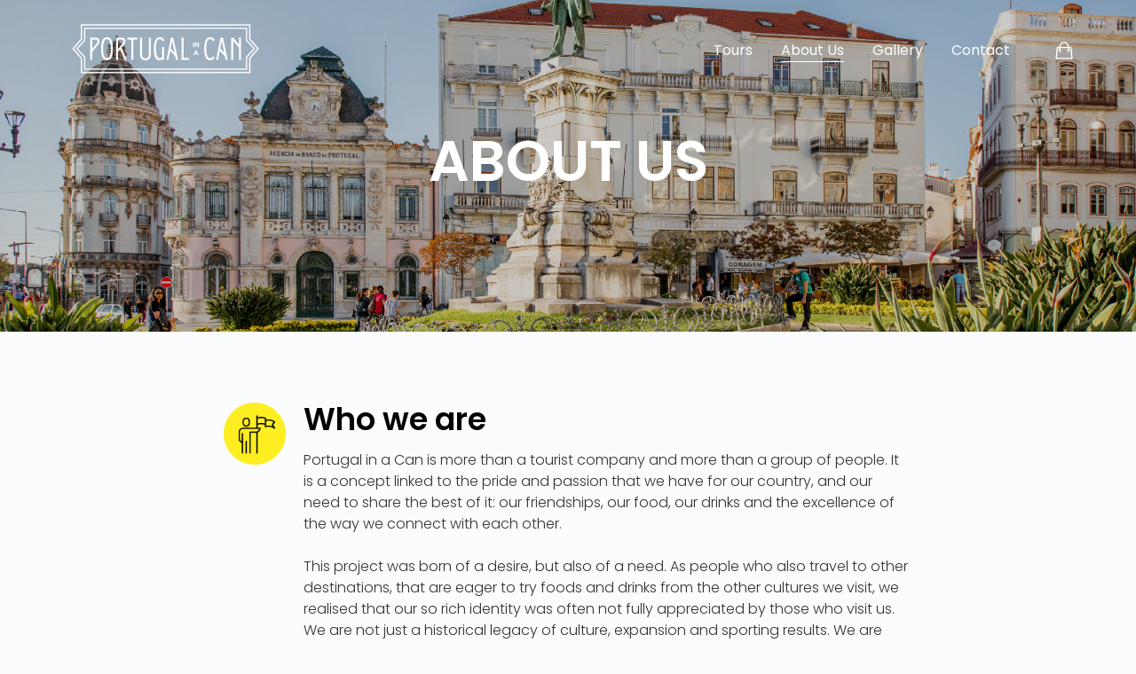

--- FILE ---
content_type: text/html; charset=UTF-8
request_url: http://www.portugalinacan.com/?page_id=57
body_size: 12474
content:
<!DOCTYPE html>
<!--[if lt IE 7]>      <html class="no-js lt-ie9 lt-ie8 lt-ie7" lang="en-US"> <![endif]-->
<!--[if IE 7]>         <html class="no-js lt-ie9 lt-ie8" lang="en-US"> <![endif]-->
<!--[if IE 8]>         <html class="no-js lt-ie9" lang="en-US"> <![endif]-->
<!--[if gt IE 8]><!--> <html class="no-js" lang="en-US"> <!--<![endif]-->
<head>
  <meta charset="UTF-8">
  <meta name="viewport" content="width=device-width, initial-scale=1.0">
  <link rel="alternate" type="application/rss+xml" title="Portugal In A Can Feed" href="http://www.portugalinacan.com//feed/">
<title>About Us &#8211; Portugal In A Can</title>
<style type="text/css" media="screen"></style><link rel='dns-prefetch' href='//maxcdn.bootstrapcdn.com' />
<link rel='dns-prefetch' href='//fonts.googleapis.com' />
<link rel='dns-prefetch' href='//s.w.org' />
<link rel="alternate" type="application/rss+xml" title="Portugal In A Can &raquo; Feed" href="http://www.portugalinacan.com/?feed=rss2" />
<link rel="alternate" type="application/rss+xml" title="Portugal In A Can &raquo; Comments Feed" href="http://www.portugalinacan.com/?feed=comments-rss2" />
		<script type="text/javascript">
			window._wpemojiSettings = {"baseUrl":"https:\/\/s.w.org\/images\/core\/emoji\/2.4\/72x72\/","ext":".png","svgUrl":"https:\/\/s.w.org\/images\/core\/emoji\/2.4\/svg\/","svgExt":".svg","source":{"concatemoji":"http:\/\/www.portugalinacan.com\/wp-includes\/js\/wp-emoji-release.min.js?ver=4.9.4"}};
			!function(a,b,c){function d(a,b){var c=String.fromCharCode;l.clearRect(0,0,k.width,k.height),l.fillText(c.apply(this,a),0,0);var d=k.toDataURL();l.clearRect(0,0,k.width,k.height),l.fillText(c.apply(this,b),0,0);var e=k.toDataURL();return d===e}function e(a){var b;if(!l||!l.fillText)return!1;switch(l.textBaseline="top",l.font="600 32px Arial",a){case"flag":return!(b=d([55356,56826,55356,56819],[55356,56826,8203,55356,56819]))&&(b=d([55356,57332,56128,56423,56128,56418,56128,56421,56128,56430,56128,56423,56128,56447],[55356,57332,8203,56128,56423,8203,56128,56418,8203,56128,56421,8203,56128,56430,8203,56128,56423,8203,56128,56447]),!b);case"emoji":return b=d([55357,56692,8205,9792,65039],[55357,56692,8203,9792,65039]),!b}return!1}function f(a){var c=b.createElement("script");c.src=a,c.defer=c.type="text/javascript",b.getElementsByTagName("head")[0].appendChild(c)}var g,h,i,j,k=b.createElement("canvas"),l=k.getContext&&k.getContext("2d");for(j=Array("flag","emoji"),c.supports={everything:!0,everythingExceptFlag:!0},i=0;i<j.length;i++)c.supports[j[i]]=e(j[i]),c.supports.everything=c.supports.everything&&c.supports[j[i]],"flag"!==j[i]&&(c.supports.everythingExceptFlag=c.supports.everythingExceptFlag&&c.supports[j[i]]);c.supports.everythingExceptFlag=c.supports.everythingExceptFlag&&!c.supports.flag,c.DOMReady=!1,c.readyCallback=function(){c.DOMReady=!0},c.supports.everything||(h=function(){c.readyCallback()},b.addEventListener?(b.addEventListener("DOMContentLoaded",h,!1),a.addEventListener("load",h,!1)):(a.attachEvent("onload",h),b.attachEvent("onreadystatechange",function(){"complete"===b.readyState&&c.readyCallback()})),g=c.source||{},g.concatemoji?f(g.concatemoji):g.wpemoji&&g.twemoji&&(f(g.twemoji),f(g.wpemoji)))}(window,document,window._wpemojiSettings);
		</script>
		<style type="text/css">
img.wp-smiley,
img.emoji {
	display: inline !important;
	border: none !important;
	box-shadow: none !important;
	height: 1em !important;
	width: 1em !important;
	margin: 0 .07em !important;
	vertical-align: -0.1em !important;
	background: none !important;
	padding: 0 !important;
}
</style>
<link rel="stylesheet" href="http://www.portugalinacan.com/wp-content/plugins/formidable/css/formidableforms.css?ver=351751">
<link rel="stylesheet" href="http://www.portugalinacan.com/wp-content/plugins/th-widget-pack/assets/icons/icons.css?ver=1.0.5">
<link rel="stylesheet" href="http://www.portugalinacan.com/wp-content/plugins/booked/assets/css/icons.css?ver=2.0.10">
<link rel="stylesheet" href="http://www.portugalinacan.com/wp-content/plugins/booked/assets/js/tooltipster/css/tooltipster.css?ver=3.3.0">
<link rel="stylesheet" href="http://www.portugalinacan.com/wp-content/plugins/booked/assets/js/tooltipster/css/themes/tooltipster-light.css?ver=3.3.0">
<link rel="stylesheet" href="http://www.portugalinacan.com/wp-content/plugins/booked/assets/css/animations.css?ver=2.0.10">
<link rel="stylesheet" href="http://www.portugalinacan.com/wp-content/plugins/booked/assets/css/styles.css?ver=2.0.10">
<link rel="stylesheet" href="http://www.portugalinacan.com/wp-content/plugins/booked/assets/css/responsive.css?ver=2.0.10">
<link rel="stylesheet" href="http://www.portugalinacan.com/wp-content/plugins/instagram-feed/css/sb-instagram.min.css?ver=1.6.2">
<link rel="stylesheet" href="https://maxcdn.bootstrapcdn.com/font-awesome/4.7.0/css/font-awesome.min.css">
<link rel="stylesheet" href="http://www.portugalinacan.com/wp-content/plugins/woocommerce/assets/css/woocommerce-layout.css?ver=3.3.3">
<link rel="stylesheet" href="http://www.portugalinacan.com/wp-content/plugins/woocommerce/assets/css/woocommerce-smallscreen.css?ver=3.3.3" media="only screen and (max-width: 768px)">
<link rel="stylesheet" href="http://www.portugalinacan.com/wp-content/plugins/woocommerce/assets/css/woocommerce.css?ver=3.3.3">
<link rel="stylesheet" href="http://www.portugalinacan.com/wp-content/plugins/booked-frontend-agents/css/styles.css?ver=2.0.10">
<link rel="stylesheet" href="http://www.portugalinacan.com/wp-content/plugins/booked-woocommerce-payments//css/frontend-style.css?ver=4.9.4">
<link rel="stylesheet" href="http://www.portugalinacan.com/wp-content/plugins/elementor/assets/lib/eicons/css/elementor-icons.min.css?ver=1.8.4">
<link rel="stylesheet" href="http://www.portugalinacan.com/wp-content/plugins/elementor/assets/lib/font-awesome/css/font-awesome.min.css?ver=4.7.0">
<link rel="stylesheet" href="http://www.portugalinacan.com/wp-content/plugins/elementor/assets/css/animations.min.css?ver=1.8.4">
<link rel="stylesheet" href="http://www.portugalinacan.com/wp-content/plugins/elementor/assets/css/frontend.min.css?ver=1.8.4">
<link rel="stylesheet" href="http://www.portugalinacan.com/wp-content/uploads/elementor/css/post-57.css?ver=1563458850">
<link rel="stylesheet" href="http://www.portugalinacan.com/wp-content/plugins/masterslider/public/assets/css/masterslider.main.css?ver=3.2.2">
<link rel="stylesheet" href="http://www.portugalinacan.com/wp-content/uploads/masterslider/custom.css?ver=1.1">
<link rel="stylesheet" href="http://www.portugalinacan.com/wp-content/themes/embark/assets/css/app.css?ver=1">
<style id='roots_app-inline-css' type='text/css'>
/* Include Ludirous Font */
 @font-face { font-family: 'ludicrous'; src:  url('http://www.portugalinacan.com/wp-content/themes/embark/assets/fonts/ludicrous.woff') format('woff'), url('http://www.portugalinacan.com/wp-content/themes/embark/assets/fonts/ludicrous.woff2')  format('woff2')}
</style>
<link rel="stylesheet" href="http://www.portugalinacan.com/wp-content/themes/embark-child/style.css?ver=4.9.4">
<link rel="stylesheet" href="https://fonts.googleapis.com/css?family=Poppins%3A600%2C300%2Cregular%2C500%7CWork+Sans%3A600&#038;subset&#038;ver=3.0.15">
<link rel="stylesheet" href="http://www.portugalinacan.com/wp-content/plugins/kirki/assets/css/kirki-styles.css?ver=3.0.15">
<style id='kirki-styles-embark_theme-inline-css' type='text/css'>
#logo img{max-height:70px;width:auto;}.navbar .navbar-nav{margin-top:32px;}.navbar .navbar-toggle{top:32px;}.themo_cart_icon{margin-top:calc(32px + 12px);}.btn-cta-primary,.navbar .navbar-nav>li>a:hover:after,.navbar .navbar-nav>li.active>a:after,.navbar .navbar-nav>li.active>a:hover:after,.navbar .navbar-nav>li.active>a:focus:after,form input[type=submit],html .woocommerce a.button.alt,html .woocommerce-page a.button.alt,html .woocommerce a.button,html .woocommerce-page a.button,.woocommerce #respond input#submit.alt:hover,.woocommerce a.button.alt:hover,.woocommerce #respond input#submit.alt, .woocommerce button.button.alt, .woocommerce input.button.alt, .woocommerce button.button.alt:hover,.woocommerce input.button.alt:hover,.woocommerce #respond input#submit.disabled,.woocommerce #respond input#submit:disabled,.woocommerce #respond input#submit:disabled[disabled],.woocommerce a.button.disabled,.woocommerce a.button:disabled,.woocommerce a.button:disabled[disabled],.woocommerce button.button.disabled,.woocommerce button.button:disabled,.woocommerce button.button:disabled[disabled],.woocommerce input.button.disabled,.woocommerce input.button:disabled,.woocommerce input.button:disabled[disabled],.woocommerce #respond input#submit.disabled:hover,.woocommerce #respond input#submit:disabled:hover,.woocommerce #respond input#submit:disabled[disabled]:hover,.woocommerce a.button.disabled:hover,.woocommerce a.button:disabled:hover,.woocommerce a.button:disabled[disabled]:hover,.woocommerce button.button.disabled:hover,.woocommerce button.button:disabled:hover,.woocommerce button.button:disabled[disabled]:hover,.woocommerce input.button.disabled:hover,.woocommerce input.button:disabled:hover,.woocommerce input.button:disabled[disabled]:hover,.woocommerce #respond input#submit.alt.disabled,.woocommerce #respond input#submit.alt.disabled:hover,.woocommerce #respond input#submit.alt:disabled,.woocommerce #respond input#submit.alt:disabled:hover,.woocommerce #respond input#submit.alt:disabled[disabled],.woocommerce #respond input#submit.alt:disabled[disabled]:hover,.woocommerce a.button.alt.disabled,.woocommerce a.button.alt.disabled:hover,.woocommerce a.button.alt:disabled,.woocommerce a.button.alt:disabled:hover,.woocommerce a.button.alt:disabled[disabled],.woocommerce a.button.alt:disabled[disabled]:hover,.woocommerce button.button.alt.disabled,.woocommerce button.button.alt.disabled:hover,.woocommerce button.button.alt:disabled,.woocommerce button.button.alt:disabled:hover,.woocommerce button.button.alt:disabled[disabled],.woocommerce button.button.alt:disabled[disabled]:hover,.woocommerce input.button.alt.disabled,.woocommerce input.button.alt.disabled:hover,.woocommerce input.button.alt:disabled,.woocommerce input.button.alt:disabled:hover,.woocommerce input.button.alt:disabled[disabled],.woocommerce input.button.alt:disabled[disabled]:hover,p.demo_store,.woocommerce.widget_price_filter .ui-slider .ui-slider-handle,.th-conversion form input[type=submit],.th-conversion .with_frm_style input[type=submit],.th-pricing-column.th-highlight,.search-submit,.search-submit:hover,.widget .tagcloud a:hover,.footer .tagcloud a:hover,.btn-standard-primary-form form .frm_submit input[type=submit],.btn-standard-primary-form form .frm_submit input[type=submit]:hover,.btn-ghost-primary-form form .frm_submit input[type=submit]:hover,.btn-cta-primary-form form .frm_submit input[type=submit],.btn-cta-primary-form form .frm_submit input[type=submit]:hover,.th-widget-area form input[type=submit],.th-widget-area .with_frm_style .frm_submit input[type=submit]{background-color:#000000;}a,.accent,.navbar .navbar-nav .dropdown-menu li.active a,.navbar .navbar-nav .dropdown-menu li a:hover,.navbar .navbar-nav .dropdown-menu li.active a:hover,.page-title h1,.inner-container>h1.entry-title,.woocommerce ul.products li.product .price,.woocommerce ul.products li.product .price del,.woocommerce .single-product .product .price,.woocommerce.single-product .product .price,.woocommerce .single-product .product .price ins,.woocommerce.single-product .product .price ins,.a2c-ghost.woocommerce a.button,.th-cta .th-cta-text span,.elementor-widget-themo-header .th-header-wrap .elementor-icon-box-title,.elementor-widget-themo-info-card .th-info-card-wrap .elementor-icon-box-title,.map-info h3,.th-pkg-content h3,.th-pricing-cost,.elementor-widget-themo-service-block .th-service-block-w .elementor-icon-box-title,#main-flex-slider .slides h1,.th-team-member-social a i:hover,.elementor-widget-toggle .elementor-toggle .elementor-toggle-title,.elementor-widget-toggle .elementor-toggle .elementor-toggle-title.active,.elementor-widget-toggle .elementor-toggle .elementor-toggle-icon{color:#000000;}.btn-standard-primary,.btn-ghost-primary:hover,.pager li>a:hover,.pager li>span:hover,.a2c-ghost.woocommerce a.button:hover{background-color:#000000;}.btn-standard-primary,.btn-ghost-primary:hover,.pager li>a:hover,.pager li>span:hover,.a2c-ghost.woocommerce a.button:hover,.btn-standard-primary-form form .frm_submit input[type=submit],.btn-standard-primary-form form .frm_submit input[type=submit]:hover,.btn-ghost-primary-form form .frm_submit input[type=submit]:hover,.btn-ghost-primary-form form .frm_submit input[type=submit]{border-color:#000000;}.btn-ghost-primary,.th-portfolio-filters a.current,.a2c-ghost.woocommerce a.button,.btn-ghost-primary-form form .frm_submit input[type=submit]{color:#000000;}.btn-ghost-primary,.th-portfolio-filters a.current,.a2c-ghost.woocommerce a.button {border-color:#000000;}form select:focus,form textarea:focus,form input:focus,.th-widget-area .widget select:focus,.search-form input:focus{border-color:#000000!important;}.elementor-widget-themo-header .th-header-wrap .elementor-icon,.elementor-widget-themo-header.elementor-view-default .th-header-wrap .elementor-icon,.elementor-widget-themo-service-block .th-service-block-w .elementor-icon,.elementor-widget-themo-service-block.elementor-view-default .th-service-block-w .elementor-icon{color:#5e5e5e;}.btn-cta-accent,.a2c-cta.woocommerce a.button,.a2c-cta.woocommerce a.button:hover,.elementor-widget-themo-header.elementor-view-stacked .th-header-wrap .elementor-icon,.elementor-widget-themo-service-block.elementor-view-stacked .th-service-block-w .elementor-icon,.btn-standard-accent-form form .frm_submit input[type=submit],.btn-standard-accent-form form .frm_submit input[type=submit]:hover,.btn-ghost-accent-form form .frm_submit input[type=submit]:hover,.btn-cta-accent-form form .frm_submit input[type=submit],.btn-cta-accent-form form .frm_submit input[type=submit]:hover{background-color:#5e5e5e;}body #booked-profile-page input[type=submit].button-primary,body table.booked-calendar input[type=submit].button-primary,body .booked-modal input[type=submit].button-primary,body table.booked-calendar .booked-appt-list .timeslot .timeslot-people button,body #booked-profile-page .booked-profile-appt-list .appt-block.approved .status-block{background:#5e5e5e!important;}body #booked-profile-page input[type=submit].button-primary,body table.booked-calendar input[type=submit].button-primary,body .booked-modal input[type=submit].button-primary,body table.booked-calendar .booked-appt-list .timeslot .timeslot-people button,.btn-standard-accent-form form .frm_submit input[type=submit],.btn-standard-accent-form form .frm_submit input[type=submit]:hover,.btn-ghost-accent-form form .frm_submit input[type=submit]:hover,.btn-ghost-accent-form form .frm_submit input[type=submit]{border-color:#5e5e5e!important;}.btn-standard-accent,.btn-ghost-accent:hover{background-color:#5e5e5e;border-color:#5e5e5e;}.btn-ghost-accent,.elementor-widget-themo-header.elementor-view-framed .th-header-wrap .elementor-icon,.elementor-widget-themo-service-block.elementor-view-framed .th-service-block-w .elementor-icon,.btn-ghost-accent-form form .frm_submit input[type=submit]{color:#5e5e5e;}.btn-ghost-accent,.elementor-widget-themo-header.elementor-view-framed .th-header-wrap .elementor-icon,.elementor-widget-themo-service-block.elementor-view-framed .th-service-block-w .elementor-icon{border-color:#5e5e5e;}.h1,.h2,.h3,.h4,.h5,.h6,h1,h2,h3,h4,h5,h6{font-family:Poppins, Helvetica, Arial, sans-serif;font-weight:600;font-style:normal;}body,p,li{font-family:Poppins, Helvetica, Arial, sans-serif;font-size:16px;font-weight:300;font-style:normal;line-height:1.5;color:#333333;}.navbar .navbar-nav > li > a, .navbar .navbar-nav > li > a:hover, .navbar .navbar-nav > li.active > a, .navbar .navbar-nav > li.active > a:hover, .navbar .navbar-nav > li.active > a:focus, .navbar .navbar-nav > li.th-accent{font-family:Poppins, Helvetica, Arial, sans-serif;font-size:16px;font-weight:400;font-style:normal;color:#333333;}.simple-conversion form input[type=submit],.simple-conversion .with_frm_style input[type=submit],.search-form input{-webkit-border-radius:5px!important;-moz-border-radius:5px!important;border-radius:5px!important;}.nav-tabs > li > a{-webkit-border-radius:5px 5px 0 0;-moz-border-radius:5px 5px 0 0;border-radius:5px 5px 0 0;}.btn, .btn-cta, .btn-sm,.btn-group-sm > .btn, .btn-group-xs > .btn, .pager li > a,.pager li > span, .form-control, #respond input[type=submit], body .booked-modal button, .woocommerce #respond input#submit, .woocommerce a.button, .woocommerce button.button, .woocommerce input.button, .woocommerce div.product form.cart .button, .search-form input, .search-submit, .th-accent, .headhesive--clone.banner[data-transparent-header='true'] .th-accent{-webkit-border-radius:5px;-moz-border-radius:5px;border-radius:5px;}form input[type=submit],.with_frm_style .frm_submit input[type=submit],.with_frm_style .frm_submit input[type=button],.frm_form_submit_style, .with_frm_style.frm_login_form input[type=submit], .widget input[type=submit],.widget .frm_style_formidable-style.with_frm_style input[type=submit], .th-port-btn, body #booked-profile-page input[type=submit], body #booked-profile-page button, body table.booked-calendar input[type=submit], body table.booked-calendar button, body .booked-modal input[type=submit], body .booked-modal button,.th-widget-area form input[type=submit],.th-widget-area .with_frm_style .frm_submit input[type=submit],.th-widget-area .widget .frm_style_formidable-style.with_frm_style input[type=submit]{-webkit-border-radius:5px;-moz-border-radius:5px;border-radius:5px;}
</style>
<script type='text/javascript' src='http://www.portugalinacan.com/wp-includes/js/jquery/jquery.js?ver=1.12.4'></script>
<script type='text/javascript' src='http://www.portugalinacan.com/wp-includes/js/jquery/jquery-migrate.min.js?ver=1.4.1'></script>
<script type='text/javascript'>
/* <![CDATA[ */
var booked_wc_variables = {"prefix":"booked_wc_","ajaxurl":"http:\/\/www.portugalinacan.com\/wp-admin\/admin-ajax.php","i18n_confirm_appt_edit":"Are you sure you want to change the appointment date? By doing so, the appointment date will need to be approved again.","i18n_pay":"Are you sure you want to add the appointment to cart and go to checkout?","i18n_mark_paid":"Are you sure you want to mark this appointment as \"Paid\"?","i18n_paid":"Paid","i18n_awaiting_payment":"Awaiting Payment","checkout_page":"http:\/\/www.portugalinacan.com\/?page_id=51"};
/* ]]> */
</script>
<script type='text/javascript' src='http://www.portugalinacan.com/wp-content/plugins/booked-woocommerce-payments//js/frontend-functions.js?ver=4.9.4'></script>
<link rel='https://api.w.org/' href='http://www.portugalinacan.com/index.php?rest_route=/' />
<link rel="EditURI" type="application/rsd+xml" title="RSD" href="http://www.portugalinacan.com/xmlrpc.php?rsd" />
<link rel="wlwmanifest" type="application/wlwmanifest+xml" href="http://www.portugalinacan.com/wp-includes/wlwmanifest.xml" /> 
<meta name="generator" content="WordPress 4.9.4" />
<meta name="generator" content="WooCommerce 3.3.3" />
<link rel='shortlink' href='http://www.portugalinacan.com/?p=57' />
<link rel="alternate" type="application/json+oembed" href="http://www.portugalinacan.com/index.php?rest_route=%2Foembed%2F1.0%2Fembed&#038;url=http%3A%2F%2Fwww.portugalinacan.com%2F%3Fpage_id%3D57" />
<link rel="alternate" type="text/xml+oembed" href="http://www.portugalinacan.com/index.php?rest_route=%2Foembed%2F1.0%2Fembed&#038;url=http%3A%2F%2Fwww.portugalinacan.com%2F%3Fpage_id%3D57&#038;format=xml" />
<link rel="canonical" href="http://www.portugalinacan.com/?page_id=57" />
<script>var ms_grabbing_curosr='http://www.portugalinacan.com/wp-content/plugins/masterslider/public/assets/css/common/grabbing.cur',ms_grab_curosr='http://www.portugalinacan.com/wp-content/plugins/masterslider/public/assets/css/common/grab.cur';</script>
<meta name="generator" content="MasterSlider 3.2.2 - Responsive Touch Image Slider" />
<!--[if lt IE 9]>
<script src="http://www.portugalinacan.com/wp-content/themes/embark/assets/js/vendor/html5shiv.min.js"></script>
<script src="http://www.portugalinacan.com/wp-content/themes/embark/assets/js/vendor/respond.min.js"></script>
<![endif]-->
	<noscript><style>.woocommerce-product-gallery{ opacity: 1 !important; }</style></noscript>
	<link rel="icon" href="http://www.portugalinacan.com/wp-content/uploads/2018/02/cropped-Portugal_in_a_can-32x32.png" sizes="32x32" />
<link rel="icon" href="http://www.portugalinacan.com/wp-content/uploads/2018/02/cropped-Portugal_in_a_can-192x192.png" sizes="192x192" />
<link rel="apple-touch-icon-precomposed" href="http://www.portugalinacan.com/wp-content/uploads/2018/02/cropped-Portugal_in_a_can-180x180.png" />
<meta name="msapplication-TileImage" content="http://www.portugalinacan.com/wp-content/uploads/2018/02/cropped-Portugal_in_a_can-270x270.png" />
		<style type="text/css" id="wp-custom-css">
			/*
You can add your own CSS here.

Click the help icon above to learn more.
*/

/* HOME */
.home-icon .elementor-icon i
{
	display: none;
}
.home-icon .elementor-icon
{
	width: 70px;
	height: 70px;
	background: url('/wp-content/uploads/2018/03/home.png') no-repeat center center;
	background-size: cover;
}

/* ABOUT US */
.aboutus-icon .elementor-icon i
{
	display: none;
}
.aboutus-icon .elementor-icon
{
	width: 70px;
	height: 70px;
	background: url('/wp-content/uploads/2018/03/about_us.png') no-repeat center center;
	background-size: cover;
}


/* TOUR GERAL */
.tour-icon-1 .elementor-icon i,
.tour-icon-2 .elementor-icon i,
.tour-icon-3 .elementor-icon i,
.tour-icon-4 .elementor-icon i,
.tour-icon-5 .elementor-icon i,
.tour-icon-6 .elementor-icon i,
.tour-icon-7 .elementor-icon i
{
	display: none;
}
.tour-icon-1 .elementor-icon,
.tour-icon-2 .elementor-icon,
.tour-icon-3 .elementor-icon,
.tour-icon-4 .elementor-icon,
.tour-icon-5 .elementor-icon,
.tour-icon-6 .elementor-icon,
.tour-icon-7 .elementor-icon
{
	width: 70px;
	height: 70px;
	background: url('/wp-content/uploads/2018/03/1.png') no-repeat center center;
	background-size: cover;
}

.tour-icon-2 .elementor-icon {
	background-image: url('/wp-content/uploads/2018/03/2.png');
}

.tour-icon-3 .elementor-icon {
	background-image: url('/wp-content/uploads/2018/03/3.png');
}

.tour-icon-4 .elementor-icon {
	background-image: url('/wp-content/uploads/2018/03/4.png');
}

.tour-icon-5 .elementor-icon {
	background-image: url('/wp-content/uploads/2018/03/5.png');
}

.tour-icon-6 .elementor-icon {
	background-image: url('/wp-content/uploads/2018/03/6.png');
}

.tour-icon-7 .elementor-icon {
	background-image: url('/wp-content/uploads/2018/03/7.png');
}

/* WELCOME */
.welcome-icon-1 .elementor-icon i,
.welcome-icon-2 .elementor-icon i,
.welcome-icon-3 .elementor-icon i,
.welcome-icon-4 .elementor-icon i
{
	display: none;
}
.welcome-icon-1 .elementor-icon,
.welcome-icon-2 .elementor-icon,
.welcome-icon-3 .elementor-icon,
.welcome-icon-4 .elementor-icon
{
	width: 70px;
	height: 70px;
	background: url('/wp-content/uploads/2018/03/1_good.png') no-repeat center center;
	background-size: cover;
}

.welcome-icon-2 .elementor-icon {
	background-image: url('/wp-content/uploads/2018/03/2_fulltable.png');
}

.welcome-icon-3 .elementor-icon {
	background-image: url('/wp-content/uploads/2018/03/3_fun.png');
}

.welcome-icon-4 .elementor-icon {
	background-image: url('/wp-content/uploads/2018/03/4_takecare.png');
}

/* TASTE */
.taste-icon-1 .elementor-icon i,
.taste-icon-2 .elementor-icon i,
.taste-icon-3 .elementor-icon i,
.taste-icon-4 .elementor-icon i
{
	display: none;
}
.taste-icon-1 .elementor-icon,
.taste-icon-2 .elementor-icon,
.taste-icon-3 .elementor-icon,
.taste-icon-4 .elementor-icon
{
	width: 70px;
	height: 70px;
	background: url('/wp-content/uploads/2018/03/1_true.png') no-repeat center center;
	background-size: cover;
}

.taste-icon-2 .elementor-icon {
	background-image: url('/wp-content/uploads/2018/03/2_groups.png');
}

.taste-icon-3 .elementor-icon {
	background-image: url('/wp-content/uploads/2018/03/3_years.png');
}

.taste-icon-4 .elementor-icon {
	background-image: url('/wp-content/uploads/2018/03/4_allincluded.png');
}

/* WELCOME */
.wine-icon-1 .elementor-icon i,
.wine-icon-2 .elementor-icon i,
.wine-icon-3 .elementor-icon i,
.wine-icon-4 .elementor-icon i
{
	display: none;
}
.wine-icon-1 .elementor-icon,
.wine-icon-2 .elementor-icon,
.wine-icon-3 .elementor-icon,
.wine-icon-4 .elementor-icon
{
	width: 70px;
	height: 70px;
	background: url('/wp-content/uploads/2018/03/1_villa.png') no-repeat center center;
	background-size: cover;
}

.wine-icon-2 .elementor-icon {
	background-image: url('/wp-content/uploads/2018/03/2_grape.png');
}

.wine-icon-3 .elementor-icon {
	background-image: url('/wp-content/uploads/2018/03/3_squash.png');
}

.wine-icon-4 .elementor-icon {
	background-image: url('/wp-content/uploads/2018/03/4_reward.png');

}

.footer .widget-social {
	margin-top: 52px;
}

.footer .widget-social .widget-title {
	margin-bottom: 18px;
}

.footer .social-instagram,
.footer .social-facebook {
	display: inline-block;
	width: 37px;
	height: 37px;
	background-size: cover;
	margin-right: 10px;
}

.footer .social-instagram {
	background-image: url('/wp-content/uploads/2017/07/Artboard-13.png')
}

.footer .social-facebook {
	background-image: url('/wp-content/uploads/2017/07/Artboard-14.png')
}

.woocommerce form textarea#allergies{
	height: 90px;
}
		</style>
	</head>


<body class="page-template-default page page-id-57 _masterslider _msp_version_3.2.2 elementor-default elementor-page elementor-page-57 th-sticky-header">

        <!-- Preloader Start -->
        <div id="loader-wrapper">
            <div id="loader"></div>
            <div class="loader-section section-left"></div>
            <div class="loader-section section-right"></div>
        </div>
        <!-- Preloader End -->
    



  
<header class="banner navbar navbar-default navbar-static-top dark-header" role="banner" data-transparent-header="true">
    	<div class="container">
        <div class="navbar-header">
            <button type="button" class="navbar-toggle" data-toggle="collapse" data-target=".navbar-collapse">
                <span class="sr-only">Toggle navigation</span>
                <span class="icon-bar"></span>
                <span class="icon-bar"></span>
                <span class="icon-bar"></span>
            </button>
            <div id="logo">
                <a href="http://www.portugalinacan.com/">
                   	                        <img class="logo-trans logo-reg" src="http://www.portugalinacan.com/wp-content/uploads/2018/02/logo_pic3-233x60.png"  height='60' width='233'   alt="Portugal In A Can" />
                                        <img class="logo-main logo-reg" src="http://www.portugalinacan.com/wp-content/uploads/2018/02/logo_pic3-233x60.png"  height='60' width='233'   alt="Portugal In A Can" />
				</a>
            </div>
        </div>

        <div class='themo_cart_icon'><a href='http://www.portugalinacan.com/?page_id=50'><i class='th-icon th-i-cart'></i></a></div>
        <nav class="collapse navbar-collapse bs-navbar-collapse" role="navigation">
            <ul id="menu-main-menu" class="nav navbar-nav"><li class="dropdown menu-tours"><a class="dropdown-toggle" href="http://www.portugalinacan.com/?page_id=54">Tours <b class="caret"></b></a>
<ul class="dropdown-menu">
	<li class="menu-taste-the-streets-of-coimbra"><a href="http://www.portugalinacan.com/?themo_tour=taste-the-streets-of-coimbra">Taste the Streets of Coimbra</a></li>
	<li class="menu-welcome-home-stranger"><a href="http://www.portugalinacan.com/?themo_tour=dinner-at-friend-house">Welcome Home, Stranger!</a></li>
	<li class="menu-wine-diy"><a href="http://www.portugalinacan.com/?themo_tour=wine-diy">Wine DIY</a></li>
</ul>
</li>
<li class="active menu-about-us"><a href="http://www.portugalinacan.com/?page_id=57">About Us</a></li>
<li class="menu-gallery"><a href="http://www.portugalinacan.com/?page_id=56">Gallery</a></li>
<li class="menu-contact"><a href="http://www.portugalinacan.com/?page_id=46">Contact</a></li>
</ul>        </nav>
	</div>
</header>
  <div class="wrap" role="document">
  
    <div class="content">

        
<div class="inner-container">
	
	
        <section class="content-editor">
    		<div class="elementor elementor-57">
			<div class="elementor-inner">
				<div class="elementor-section-wrap">
							<section data-id="zuoldcu" class="elementor-element elementor-element-zuoldcu elementor-section-full_width elementor-section-height-min-height elementor-section-height-default elementor-section-items-middle elementor-section elementor-top-section" data-settings="{&quot;background_background&quot;:&quot;classic&quot;}" data-element_type="section">
							<div class="elementor-background-overlay"></div>
						<div class="elementor-container elementor-column-gap-default">
				<div class="elementor-row">
				<div data-id="zwsiodr" class="elementor-element elementor-element-zwsiodr elementor-column elementor-col-100 elementor-top-column" data-element_type="column">
			<div class="elementor-column-wrap elementor-element-populated">
					<div class="elementor-widget-wrap">
				<div data-id="rmushfl" class="elementor-element elementor-element-rmushfl elementor-view-default elementor-position-top elementor-widget elementor-widget-themo-header" data-element_type="themo-header.default">
				<div class="elementor-widget-container">
					<div class="th-header-wrap">
            <div class="elementor-icon-box-wrapper ">
                                <div class="elementor-icon-box-content">
                    <h1 class="elementor-icon-box-title">
                        <span >ABOUT US</span>
                    </h1>
                                        <p class="elementor-icon-box-description"></p>

                                    </div>
            </div>

        </div>

				</div>
				</div>
						</div>
			</div>
		</div>
						</div>
			</div>
		</section>
				<section data-id="omadsfl" class="elementor-element elementor-element-omadsfl elementor-section-boxed elementor-section-height-default elementor-section-height-default elementor-section elementor-top-section" data-element_type="section">
						<div class="elementor-container elementor-column-gap-default">
				<div class="elementor-row">
				<div data-id="dqiirdd" class="elementor-element elementor-element-dqiirdd elementor-column elementor-col-100 elementor-top-column" data-element_type="column">
			<div class="elementor-column-wrap elementor-element-populated">
					<div class="elementor-widget-wrap">
				<div data-id="jmgyzpv" class="elementor-element elementor-element-jmgyzpv elementor-widget elementor-widget-spacer" data-element_type="spacer.default">
				<div class="elementor-widget-container">
					<div class="elementor-spacer">
			<div class="elementor-spacer-inner"></div>
		</div>
				</div>
				</div>
				<div data-id="edklrnv" class="elementor-element elementor-element-edklrnv elementor-view-default elementor-position-left aboutus-icon elementor-widget elementor-widget-themo-header" data-element_type="themo-header.default">
				<div class="elementor-widget-container">
					<div class="th-header-wrap">
            <div class="elementor-icon-box-wrapper th-show-icon">
                                <div class="elementor-icon-box-icon th-icon-size-lg">
                    <span class="elementor-icon " >
                        <i class="th-trip travelpack-camera-slr"></i>
                    </span>
                </div>
                                <div class="elementor-icon-box-content">
                    <h2 class="elementor-icon-box-title">
                        <span >Who we are</span>
                    </h2>
                                        <p class="elementor-icon-box-description">Portugal in a Can is more than a tourist company and more than a group of people. It is a concept linked to the pride and passion that we have for our country, and our need to share the best of it: our friendships, our food, our drinks and the excellence of the way we connect with each other. 

This project was born of a desire, but also of a need. As people who also travel to other destinations, that are eager to try foods and drinks from the other cultures we visit, we realised that our so rich identity was often not fully appreciated by those who visit us. We are not just a historical legacy of culture, expansion and sporting results. We are people of spirit and soul and so diversified, that whoever visits us, does not have enough time to really know us. And what is the best way to do it? Sharing a table with us.

Portugal in a Can is a project of friends who value our identity, but above all, the desire to share and make who visit us, one of us.</p>

                                    </div>
            </div>

        </div>

				</div>
				</div>
				<div data-id="rjykkan" class="elementor-element elementor-element-rjykkan elementor-widget elementor-widget-spacer" data-element_type="spacer.default">
				<div class="elementor-widget-container">
					<div class="elementor-spacer">
			<div class="elementor-spacer-inner"></div>
		</div>
				</div>
				</div>
						</div>
			</div>
		</div>
						</div>
			</div>
		</section>
				<section data-id="d2b7905" class="elementor-element elementor-element-d2b7905 elementor-section-boxed elementor-section-height-default elementor-section-height-default elementor-section elementor-top-section" data-element_type="section">
						<div class="elementor-container elementor-column-gap-default">
				<div class="elementor-row">
				<div data-id="f6e1607" class="elementor-element elementor-element-f6e1607 elementor-column elementor-col-100 elementor-top-column" data-element_type="column">
			<div class="elementor-column-wrap elementor-element-populated">
					<div class="elementor-widget-wrap">
				<div data-id="417f5cb" class="elementor-element elementor-element-417f5cb elementor-widget elementor-widget-themo-team" data-element_type="themo-team.default">
				<div class="elementor-widget-container">
			
		<div class="th-team-member">
                            <img width="394" height="394" src="http://www.portugalinacan.com/wp-content/uploads/2018/03/IMG_20150803_204622-394x394.jpg" class="th-img-stretch" alt="" />            
			<div class="th-team-member-content">
                                                            <h4 class="th-team-member-name">André</h4>
                                   									<h5 class="th-team-member-title">Backpacker and Food Lover</h5>
													<div class="th-team-member-text">You know that sort of guy, that knows everyone, adventure’s himself through every nook and corner wherever he goes, and ends up finding special places and incredible people that you would never in a million years get there? That’s André. Even more, he is that smile and laugh that will make your somewhat cranky mood in pure enthusiasm.

Favourite Food: Feijoada à Portuguesa
Favourite Drink: A cold beer with friends

</div>
								<div class="th-team-member-social">
									</div>
			</div>
		</div>

				</div>
				</div>
						</div>
			</div>
		</div>
						</div>
			</div>
		</section>
				<section data-id="1ef3b3b" class="elementor-element elementor-element-1ef3b3b elementor-section-boxed elementor-section-height-default elementor-section-height-default elementor-section elementor-top-section" data-element_type="section">
						<div class="elementor-container elementor-column-gap-default">
				<div class="elementor-row">
				<div data-id="426cc8c" class="elementor-element elementor-element-426cc8c elementor-column elementor-col-50 elementor-top-column" data-element_type="column">
			<div class="elementor-column-wrap elementor-element-populated">
					<div class="elementor-widget-wrap">
				<div data-id="299e7bf" class="elementor-element elementor-element-299e7bf elementor-widget elementor-widget-themo-team" data-element_type="themo-team.default">
				<div class="elementor-widget-container">
			
		<div class="th-team-member">
                            <img width="394" height="394" src="http://www.portugalinacan.com/wp-content/uploads/2018/02/14595548_1548400995189001_5153263634385016652_n-394x394.jpg" class="th-img-stretch" alt="" />            
			<div class="th-team-member-content">
                                                            <h4 class="th-team-member-name">Sofia</h4>
                                   									<h5 class="th-team-member-title">The Party Warrior Princess</h5>
													<div class="th-team-member-text">Sofia is a constant celebration of life, fierceness, softness, determination, compassion and drive. She's the glue that hold us all together and always on point and focused. There is no person more giving, more willing and better company to enjoy a meal, a party, a drink or just a silent moment in contemplation of something beautiful. An explosion of energy 100% ready to make you feel welcome. 

Favourite food: Chocolate! Chocolate! Chocolate!
Favourite drink: Cold beer with a view</div>
								<div class="th-team-member-social">
									</div>
			</div>
		</div>

				</div>
				</div>
						</div>
			</div>
		</div>
				<div data-id="de3933e" class="elementor-element elementor-element-de3933e elementor-column elementor-col-50 elementor-top-column" data-element_type="column">
			<div class="elementor-column-wrap elementor-element-populated">
					<div class="elementor-widget-wrap">
				<div data-id="f63c9f8" class="elementor-element elementor-element-f63c9f8 elementor-widget elementor-widget-themo-team" data-element_type="themo-team.default">
				<div class="elementor-widget-container">
			
		<div class="th-team-member">
                            <img width="394" height="394" src="http://www.portugalinacan.com/wp-content/uploads/2018/03/IMG_0477-1-394x394.jpg" class="th-img-stretch" alt="" />            
			<div class="th-team-member-content">
                                                            <h4 class="th-team-member-name">Nuno</h4>
                                   									<h5 class="th-team-member-title">Portuguese Cuisine Evangelist </h5>
													<div class="th-team-member-text">Revolutionary at heart, pacifist at hand. Nuno believes the fight for acknowledgement of how amazing the Portuguese Cuisine is can only be fought through live tasting, at the everyday places, in the streets of our towns. 
<br>Favourite dish: Pork liver scallops with onions and white wine reduction sauce with boiled potatoes. 
<br>Favourite drink: Douro Red Wine warmed by the cheers of his friends. </div>
								<div class="th-team-member-social">
									</div>
			</div>
		</div>

				</div>
				</div>
						</div>
			</div>
		</div>
						</div>
			</div>
		</section>
				<section data-id="cvwwhry" class="elementor-element elementor-element-cvwwhry elementor-section-boxed elementor-section-height-default elementor-section-height-default elementor-section elementor-top-section" data-settings="{&quot;background_background&quot;:&quot;classic&quot;}" data-element_type="section">
						<div class="elementor-container elementor-column-gap-default">
				<div class="elementor-row">
				<div data-id="whyiceu" class="elementor-element elementor-element-whyiceu elementor-column elementor-col-100 elementor-top-column" data-element_type="column">
			<div class="elementor-column-wrap elementor-element-populated">
					<div class="elementor-widget-wrap">
				<div data-id="azqpqmm" class="elementor-element elementor-element-azqpqmm elementor-widget elementor-widget-spacer" data-element_type="spacer.default">
				<div class="elementor-widget-container">
					<div class="elementor-spacer">
			<div class="elementor-spacer-inner"></div>
		</div>
				</div>
				</div>
				<div data-id="qpsqald" class="elementor-element elementor-element-qpsqald elementor-view-default elementor-position-top elementor-widget elementor-widget-themo-header" data-element_type="themo-header.default">
				<div class="elementor-widget-container">
					<div class="th-header-wrap">
            <div class="elementor-icon-box-wrapper th-show-icon">
                                <div class="elementor-icon-box-icon th-icon-size-lg">
                    <span class="elementor-icon " >
                        <i class="th-trip travelpack-retro-bicycle"></i>
                    </span>
                </div>
                                <div class="elementor-icon-box-content">
                    <h3 class="elementor-icon-box-title">
                        <span >Careers With Us</span>
                    </h3>
                                        <p class="elementor-icon-box-description">Hey you out there! You share the same passion and want to do something with it? You want to join us into bringing the best of who we are to our visitors? Let us know!</p>

                                    </div>
            </div>

        </div>

				</div>
				</div>
				<div data-id="juovjbt" class="elementor-element elementor-element-juovjbt elementor-widget elementor-widget-toggle" data-element_type="toggle.default">
				<div class="elementor-widget-container">
					<div class="elementor-toggle">
										<div class="elementor-tab-title" tabindex="111" data-tab="1">
					<span class="elementor-toggle-icon">
						<i class="fa"></i>
					</span>
					Experience Guide				</div>
				<div class="elementor-tab-content elementor-clearfix" data-tab="1"><p>Are you that kind of person who loves to bring friends and new people to show what you love? Can<br />you be enthusiast without going overboard? Are you willing, polite and fun? Speaking other<br />languages to you is not a nightmare and you love meeting new people? Tell us about yourself<br />because we want to get to know you better!</p></div>
							<div class="elementor-tab-title" tabindex="112" data-tab="2">
					<span class="elementor-toggle-icon">
						<i class="fa"></i>
					</span>
					Shuttle Driver				</div>
				<div class="elementor-tab-content elementor-clearfix" data-tab="2"><p>Do you like to drive but enjoy the journey more than the ride? You're that kind of driver that makes everyone in the car, during those family or friend drives, to play travel games and sing corny songs that play on the radio? The kind of driver that prefers to stop at a local coffee shop and ask direction because it’s a way to know more people and the place you're passing through? You are our kind of driver then! Tell us about yourself because we want to get to know you better!</p></div>
							<div class="elementor-tab-title" tabindex="113" data-tab="3">
					<span class="elementor-toggle-icon">
						<i class="fa"></i>
					</span>
					Media				</div>
				<div class="elementor-tab-content elementor-clearfix" data-tab="3"><p>Exchanging, posting, commenting, chatting and mobile picture taking is almost a second nature to you? You always feel at home when browsing through the most popular social media and love to<br />share with the world what you do, where you go, what you eat and with whom you' been? We need someone like you! Tell us about yourself because we want to get to know you better!</p></div>
							<div class="elementor-tab-title" tabindex="114" data-tab="4">
					<span class="elementor-toggle-icon">
						<i class="fa"></i>
					</span>
					Delicious Hidden Place				</div>
				<div class="elementor-tab-content elementor-clearfix" data-tab="4"><p>As we say in Portugal, eyes also eat. So, when you use the word delicious doesn't mean we are talking specifically about something to eat. But it can be! We're always ready to know a new place, with a hidden delicacy. But right now, we want you to tell us an experience you had so rich and so special its almost difficult to share because it's so unique. Talk to us about that experience and what it meant to you.</p></div>
					</div>
				</div>
				</div>
				<div data-id="vgifgso" class="elementor-element elementor-element-vgifgso elementor-widget elementor-widget-spacer" data-element_type="spacer.default">
				<div class="elementor-widget-container">
					<div class="elementor-spacer">
			<div class="elementor-spacer-inner"></div>
		</div>
				</div>
				</div>
						</div>
			</div>
		</div>
						</div>
			</div>
		</section>
				<section data-id="lonxukq" class="elementor-element elementor-element-lonxukq elementor-section-boxed elementor-section-height-default elementor-section-height-default elementor-section elementor-top-section" data-settings="{&quot;background_background&quot;:&quot;classic&quot;}" data-element_type="section">
						<div class="elementor-container elementor-column-gap-default">
				<div class="elementor-row">
				<div data-id="dhalacz" class="elementor-element elementor-element-dhalacz elementor-column elementor-col-100 elementor-top-column" data-element_type="column">
			<div class="elementor-column-wrap elementor-element-populated">
					<div class="elementor-widget-wrap">
				<div data-id="aycrrls" class="elementor-element elementor-element-aycrrls elementor-widget elementor-widget-spacer" data-element_type="spacer.default">
				<div class="elementor-widget-container">
					<div class="elementor-spacer">
			<div class="elementor-spacer-inner"></div>
		</div>
				</div>
				</div>
				<div data-id="nxkmkft" class="elementor-element elementor-element-nxkmkft elementor-view-default elementor-position-top elementor-widget elementor-widget-themo-header" data-element_type="themo-header.default">
				<div class="elementor-widget-container">
					<div class="th-header-wrap">
            <div class="elementor-icon-box-wrapper ">
                                <div class="elementor-icon-box-content">
                    <h2 class="elementor-icon-box-title">
                        <span >Get in Touch</span>
                    </h2>
                                        <p class="elementor-icon-box-description"></p>

                                    </div>
            </div>

        </div>

				</div>
				</div>
				<div data-id="yeihxuk" class="elementor-element elementor-element-yeihxuk elementor-widget elementor-widget-themo-formidable-form" data-element_type="themo-formidable-form.default">
				<div class="elementor-widget-container">
			            <div class="th-fo-form  th-centered th-form-stacked  th-btn-form btn-standard-primary-form"><div class="frm_forms  with_frm_style frm_style_formidable-style" id="frm_form_3_container" >
<form enctype="multipart/form-data" method="post" class="frm-show-form " id="form_2ssykv"  >
<div class="frm_form_fields ">
<fieldset>

<div class="frm_fields_container">
<input type="hidden" name="frm_action" value="create" />
<input type="hidden" name="form_id" value="3" />
<input type="hidden" name="frm_hide_fields_3" id="frm_hide_fields_3" value="" />
<input type="hidden" name="form_key" value="2ssykv" />
<input type="hidden" name="item_meta[0]" value="" />
<input type="hidden" id="frm_submit_entry_3" name="frm_submit_entry_3" value="b44626aced" /><input type="hidden" name="_wp_http_referer" value="/?page_id=57" /><label for="frm_verify_3" class="frm_screen_reader frm_hidden">If you are human, leave this field blank.</label>
<input type="text" class="frm_hidden frm_verify" id="frm_verify_3" name="frm_verify" value=""  />
<div id="frm_field_11_container" class="frm_form_field form-field  frm_none_container">
    <label for="field_qy05f8" class="frm_primary_label">Name
        <span class="frm_required"></span>
    </label>
    <input type="text" id="field_qy05f8" name="item_meta[11]" value=""  placeholder="Name" data-invmsg="Name is invalid"  />
    
    
</div>
<div id="frm_field_12_container" class="frm_form_field form-field  frm_required_field frm_none_container">
    <label for="field_3asv29" class="frm_primary_label">Email Address
        <span class="frm_required">*</span>
    </label>
    <input type="text" id="field_3asv29" name="item_meta[12]" value=""  placeholder="Email Address" data-reqmsg="This field cannot be blank." data-invmsg="Email Address is invalid"  />
    
    
</div>
<div id="frm_field_13_container" class="frm_form_field form-field  frm_required_field frm_none_container">
    <label for="field_2ywico" class="frm_primary_label">Question / Comment
        <span class="frm_required">*</span>
    </label>
    <input type="text" id="field_2ywico" name="item_meta[13]" value=""  placeholder="Question / Comment" data-reqmsg="This field cannot be blank." data-invmsg="Question / Comment is invalid"  />
    
    
</div>
<input type="hidden" name="item_key" value="" />
<div class="frm_submit">

<input type="submit" value="Send"  />
<img class="frm_ajax_loading" src="http://www.portugalinacan.com/wp-content/plugins/formidable/images/ajax_loader.gif" alt="Sending" style="visibility:hidden;" />

</div></div>
</fieldset>
</div>
</form>
</div>
</div>
            		</div>
				</div>
				<div data-id="vmawagm" class="elementor-element elementor-element-vmawagm elementor-widget elementor-widget-spacer" data-element_type="spacer.default">
				<div class="elementor-widget-container">
					<div class="elementor-spacer">
			<div class="elementor-spacer-inner"></div>
		</div>
				</div>
				</div>
						</div>
			</div>
		</div>
						</div>
			</div>
		</section>
						</div>
			</div>
		</div>
		    </section>    
        <!-- Comment form for pages -->
	<div class='container'>        <div class="row">
			<div class="col-md-12">
	        

            </div>
        </div>
    </div><!-- /.container -->    <!-- End Comment form for pages -->
    
        
                    
    
    </div><!-- /.inner-container -->
    </div><!-- /.content -->
  </div><!-- /.wrap -->

  
<div class="prefooter"></div>

<footer class="footer" role="contentinfo">
	<div class="container">
							<div class="footer-widgets row th-widget-area">
              	                    <div class="footer-area-1 col-md-4 col-sm-6">
                    <section class="widget text-2 widget_text"><div class="widget-inner"><h3 class="widget-title">About Us</h3>			<div class="textwidget"><p>Portugal in a Can is linked to the pride and passion that we have for our country and our need to share the best of it: Our friendships, our food, our drinks and the excellence of the way we connect with each other.</p>
</div>
		</div></section>
				<section class="widget widget-th-payments">
			<div class="widget-inner">
									<h3 class="widget-title">Payments Accepted</h3>
								<div class="th-payments-widget">
					<a target=_blank href='https://visa.com'><span class='th-payment-no-img'>Visa</span></a><a target=_blank href='https://paypal.com'><span class='th-payment-no-img'>PayPal</span></a>				</div>
			</div>
		</section>

		                    </div>
                                                    <div class="footer-area-2 col-md-4 col-sm-6">
                    
				<section class="widget widget-th-contact-info">
			<div class="widget-inner">
									<h3 class="widget-title">Contact Info</h3>
								<div class="th-contact-info-widget">
					<div class='icon-blocks'><div class="icon-block"><p><a target='_blank' href='mailto:welcome@portugalinacan.com'><i class='fa fa-envelope-open-o'></i><span>welcome@portugalinacan.com</span></a></p></div><div class="icon-block"><p><a target='_blank' href='tel:+351964627167'><i class='fa fa-mobile'></i><span>+351 964 627 167</span></a></p></div><div class="icon-block"><p><a  href='#'><i class='fa fa-map-o'></i><span>Coimbra, Portugal</span></a></p></div></div>				</div>
			</div>
		</section>

		
        		<section class="widget widget-social">
    		<div class="widget-inner">
        		                <h3 class="widget-title">Be Social</h3>
                        			<div class="soc-widget">
        			<a target=_blank  href='https://www.facebook.com/portugalinacan'><i class='social-facebook'></i></a><a target=_blank  href='http://www.instagram.com/portugalinacan'><i class='social-instagram'></i></a>           			</div>
    			</div>
		</section>

		                    </div>
                                                  				</div>
			    </div>
    <div class="footer-btm-bar">        
        <div class="container">    
            <div class="footer-copyright row">
                <div class="col-xs-12">
                    <p><span class='footer_copy'>Portugalinacan ©2018</span> - <span class='footer_credit'>Made with <i class="fa fa-heart-o"></i> </span></p>
                </div>
            </div>
        </div>
    </div>
</footer>

    
<script type='text/javascript' src='http://www.portugalinacan.com/wp-includes/js/jquery/ui/core.min.js?ver=1.11.4'></script>
<script type='text/javascript' src='http://www.portugalinacan.com/wp-includes/js/jquery/ui/datepicker.min.js?ver=1.11.4'></script>
<script type='text/javascript'>
jQuery(document).ready(function(jQuery){jQuery.datepicker.setDefaults({"closeText":"Close","currentText":"Today","monthNames":["January","February","March","April","May","June","July","August","September","October","November","December"],"monthNamesShort":["Jan","Feb","Mar","Apr","May","Jun","Jul","Aug","Sep","Oct","Nov","Dec"],"nextText":"Next","prevText":"Previous","dayNames":["Sunday","Monday","Tuesday","Wednesday","Thursday","Friday","Saturday"],"dayNamesShort":["Sun","Mon","Tue","Wed","Thu","Fri","Sat"],"dayNamesMin":["S","M","T","W","T","F","S"],"dateFormat":"MM d, yy","firstDay":1,"isRTL":false});});
</script>
<script type='text/javascript' src='http://www.portugalinacan.com/wp-content/plugins/booked/assets/js/spin.min.js?ver=2.0.1'></script>
<script type='text/javascript' src='http://www.portugalinacan.com/wp-content/plugins/booked/assets/js/spin.jquery.js?ver=2.0.1'></script>
<script type='text/javascript' src='http://www.portugalinacan.com/wp-content/plugins/booked/assets/js/tooltipster/js/jquery.tooltipster.min.js?ver=3.3.0'></script>
<script type='text/javascript'>
/* <![CDATA[ */
var booked_js_vars = {"ajax_url":"http:\/\/www.portugalinacan.com\/wp-admin\/admin-ajax.php","profilePage":"http:\/\/www.portugalinacan.com\/?page_id=37","publicAppointments":"","i18n_confirm_appt_delete":"Are you sure you want to cancel this booking?","i18n_please_wait":"Please wait ...","i18n_wrong_username_pass":"Wrong username\/password combination.","i18n_fill_out_required_fields":"Please fill out all required fields.","i18n_guest_appt_required_fields":"Please enter your name to request a booking.","i18n_appt_required_fields":"Please enter your name, your email address and choose a password to request a booking.","i18n_appt_required_fields_guest":"Please fill in all \"Information\" fields.","i18n_password_reset":"Please check your email for instructions on resetting your password.","i18n_password_reset_error":"That username or email is not recognized."};
/* ]]> */
</script>
<script type='text/javascript' src='http://www.portugalinacan.com/wp-content/plugins/booked/assets/js/functions.js?ver=2.0.10'></script>
<script type='text/javascript'>
/* <![CDATA[ */
var sb_instagram_js_options = {"sb_instagram_at":"7152108264.3a81a9f.649aef8608cf468589d45bc3de36f10c"};
/* ]]> */
</script>
<script type='text/javascript' src='http://www.portugalinacan.com/wp-content/plugins/instagram-feed/js/sb-instagram.min.js?ver=1.6.2'></script>
<script type='text/javascript' src='http://www.portugalinacan.com/wp-content/plugins/woocommerce/assets/js/jquery-blockui/jquery.blockUI.min.js?ver=2.70'></script>
<script type='text/javascript' src='http://www.portugalinacan.com/wp-content/plugins/woocommerce/assets/js/js-cookie/js.cookie.min.js?ver=2.1.4'></script>
<script type='text/javascript'>
/* <![CDATA[ */
var woocommerce_params = {"ajax_url":"\/wp-admin\/admin-ajax.php","wc_ajax_url":"http:\/\/www.portugalinacan.com\/?wc-ajax=%%endpoint%%"};
/* ]]> */
</script>
<script type='text/javascript' src='http://www.portugalinacan.com/wp-content/plugins/woocommerce/assets/js/frontend/woocommerce.min.js?ver=3.3.3'></script>
<script type='text/javascript'>
/* <![CDATA[ */
var wc_cart_fragments_params = {"ajax_url":"\/wp-admin\/admin-ajax.php","wc_ajax_url":"http:\/\/www.portugalinacan.com\/?wc-ajax=%%endpoint%%","cart_hash_key":"wc_cart_hash_36eb77b4e11c65d049ea216ad5a757d8","fragment_name":"wc_fragments_36eb77b4e11c65d049ea216ad5a757d8"};
/* ]]> */
</script>
<script type='text/javascript' src='http://www.portugalinacan.com/wp-content/plugins/woocommerce/assets/js/frontend/cart-fragments.min.js?ver=3.3.3'></script>
<script type='text/javascript'>
/* <![CDATA[ */
var booked_fea_vars = {"ajax_url":"http:\/\/www.portugalinacan.com\/wp-admin\/admin-ajax.php","i18n_confirm_appt_delete":"Are you sure you want to cancel this appointment?","i18n_confirm_appt_approve":"Are you sure you want to approve this appointment?"};
/* ]]> */
</script>
<script type='text/javascript' src='http://www.portugalinacan.com/wp-content/plugins/booked-frontend-agents/js/functions.js?ver=2.0.10'></script>
<script type='text/javascript' src='http://www.portugalinacan.com/wp-content/plugins/th-widget-pack/js/themo-foot.js?ver=1.0.5'></script>
<script type='text/javascript' src='http://www.portugalinacan.com/wp-content/themes/embark/assets/js/vendor/vendor_footer.js?ver=1.1'></script>
<script type='text/javascript' src='http://www.portugalinacan.com/wp-content/themes/embark/assets/js/main.js?ver=1.1'></script>
<script type='text/javascript' src='http://www.portugalinacan.com/wp-includes/js/wp-embed.min.js?ver=4.9.4'></script>
<script type='text/javascript'>
/* <![CDATA[ */
var frm_js = {"ajax_url":"http:\/\/www.portugalinacan.com\/wp-admin\/admin-ajax.php","images_url":"http:\/\/www.portugalinacan.com\/wp-content\/plugins\/formidable\/images","loading":"Loading\u2026","remove":"Remove","offset":"4","nonce":"d955c06171","id":"ID","no_results":"No results match","file_spam":"That file looks like Spam.","empty_fields":"Please complete the preceding required fields before uploading a file."};
/* ]]> */
</script>
<script type='text/javascript' src='http://www.portugalinacan.com/wp-content/plugins/formidable/js/frm.min.js?ver=3.0.06'></script>
<script type='text/javascript' src='http://www.portugalinacan.com/wp-includes/js/jquery/ui/position.min.js?ver=1.11.4'></script>
<script type='text/javascript' src='http://www.portugalinacan.com/wp-content/plugins/elementor/assets/lib/dialog/dialog.min.js?ver=3.2.5'></script>
<script type='text/javascript' src='http://www.portugalinacan.com/wp-content/plugins/elementor/assets/lib/waypoints/waypoints.min.js?ver=4.0.2'></script>
<script type='text/javascript' src='http://www.portugalinacan.com/wp-content/plugins/elementor/assets/lib/swiper/swiper.jquery.min.js?ver=3.4.2'></script>
<script type='text/javascript'>
/* <![CDATA[ */
var elementorFrontendConfig = {"isEditMode":"","settings":{"page":[],"general":{"elementor_enable_lightbox_in_editor":"yes"}},"is_rtl":"","post":{"id":57,"title":"About Us","excerpt":""},"urls":{"assets":"http:\/\/www.portugalinacan.com\/wp-content\/plugins\/elementor\/assets\/"}};
/* ]]> */
</script>
<script type='text/javascript' src='http://www.portugalinacan.com/wp-content/plugins/elementor/assets/js/frontend.min.js?ver=1.8.4'></script>
<script type='text/javascript' src='http://www.portugalinacan.com/wp-content/plugins/th-widget-pack/js/th-editor.js?ver=1.0.5'></script>

</body>
</html>

--- FILE ---
content_type: text/css
request_url: http://www.portugalinacan.com/wp-content/uploads/elementor/css/post-57.css?ver=1563458850
body_size: 859
content:
.elementor-57 .elementor-element.elementor-element-zuoldcu > .elementor-container{min-height:52vh;}.elementor-57 .elementor-element.elementor-element-zuoldcu{background-color:#232323;background-image:url("http://www.portugalinacan.com/wp-content/uploads/2018/02/banner_2.jpg");background-position:center center;background-size:cover;transition:background 0.3s, border 0.3s, border-radius 0.3s, box-shadow 0.3s;}.elementor-57 .elementor-element.elementor-element-zuoldcu:hover{background-color:#333333;}.elementor-57 .elementor-element.elementor-element-zuoldcu > .elementor-background-overlay{background-color:#000000;opacity:0.2;transition:background 0.3s, border-radius 0.3s, opacity 0.3s;}.elementor-57 .elementor-element.elementor-element-zwsiodr > .elementor-element-populated{transition:background 0.3s, border 0.3s, border-radius 0.3s, box-shadow 0.3s;}.elementor-57 .elementor-element.elementor-element-zwsiodr > .elementor-element-populated > .elementor-background-overlay{transition:background 0.3s, border-radius 0.3s, opacity 0.3s;}.elementor-57 .elementor-element.elementor-element-rmushfl .th-header-wrap{max-width:100%;margin:0 auto;}.elementor-57 .elementor-element.elementor-element-rmushfl .th-header-wrap .elementor-icon-box-wrapper{text-align:center;}.elementor-57 .elementor-element.elementor-element-rmushfl .elementor-icon-box-content .elementor-icon-box-title{color:#ffffff;}.elementor-57 .elementor-element.elementor-element-rmushfl .elementor-icon-box-content .elementor-icon-box-description{color:#ffffff;}.elementor-57 .elementor-element.elementor-element-rmushfl .elementor-icon-box-content .elementor-icon-box-description a{color:#ffffff;}.elementor-57 .elementor-element.elementor-element-rmushfl .elementor-widget-container{transition:background 0.3s, border 0.3s, border-radius 0.3s, box-shadow 0.3s;}.elementor-57 .elementor-element.elementor-element-omadsfl{transition:background 0.3s, border 0.3s, border-radius 0.3s, box-shadow 0.3s;}.elementor-57 .elementor-element.elementor-element-omadsfl > .elementor-background-overlay{transition:background 0.3s, border-radius 0.3s, opacity 0.3s;}.elementor-57 .elementor-element.elementor-element-dqiirdd > .elementor-element-populated{transition:background 0.3s, border 0.3s, border-radius 0.3s, box-shadow 0.3s;}.elementor-57 .elementor-element.elementor-element-dqiirdd > .elementor-element-populated > .elementor-background-overlay{transition:background 0.3s, border-radius 0.3s, opacity 0.3s;}.elementor-57 .elementor-element.elementor-element-jmgyzpv .elementor-spacer-inner{height:50px;}.elementor-57 .elementor-element.elementor-element-jmgyzpv .elementor-widget-container{transition:background 0.3s, border 0.3s, border-radius 0.3s, box-shadow 0.3s;}.elementor-57 .elementor-element.elementor-element-edklrnv .th-header-wrap{max-width:776px;margin:0 auto;}.elementor-57 .elementor-element.elementor-element-edklrnv .th-header-wrap .elementor-icon-box-wrapper{text-align:left;}.elementor-57 .elementor-element.elementor-element-edklrnv .elementor-icon-box-description{text-align:left;}.elementor-57 .elementor-element.elementor-element-edklrnv .elementor-widget-container{transition:background 0.3s, border 0.3s, border-radius 0.3s, box-shadow 0.3s;}.elementor-57 .elementor-element.elementor-element-rjykkan .elementor-spacer-inner{height:50px;}.elementor-57 .elementor-element.elementor-element-rjykkan .elementor-widget-container{transition:background 0.3s, border 0.3s, border-radius 0.3s, box-shadow 0.3s;}.elementor-57 .elementor-element.elementor-element-d2b7905{transition:background 0.3s, border 0.3s, border-radius 0.3s, box-shadow 0.3s;}.elementor-57 .elementor-element.elementor-element-d2b7905 > .elementor-background-overlay{transition:background 0.3s, border-radius 0.3s, opacity 0.3s;}.elementor-57 .elementor-element.elementor-element-f6e1607 > .elementor-element-populated{transition:background 0.3s, border 0.3s, border-radius 0.3s, box-shadow 0.3s;}.elementor-57 .elementor-element.elementor-element-f6e1607 > .elementor-element-populated > .elementor-background-overlay{transition:background 0.3s, border-radius 0.3s, opacity 0.3s;}.elementor-57 .elementor-element.elementor-element-417f5cb .elementor-widget-container{transition:background 0.3s, border 0.3s, border-radius 0.3s, box-shadow 0.3s;}.elementor-57 .elementor-element.elementor-element-1ef3b3b{transition:background 0.3s, border 0.3s, border-radius 0.3s, box-shadow 0.3s;}.elementor-57 .elementor-element.elementor-element-1ef3b3b > .elementor-background-overlay{transition:background 0.3s, border-radius 0.3s, opacity 0.3s;}.elementor-57 .elementor-element.elementor-element-426cc8c > .elementor-element-populated{transition:background 0.3s, border 0.3s, border-radius 0.3s, box-shadow 0.3s;}.elementor-57 .elementor-element.elementor-element-426cc8c > .elementor-element-populated > .elementor-background-overlay{transition:background 0.3s, border-radius 0.3s, opacity 0.3s;}.elementor-57 .elementor-element.elementor-element-299e7bf .elementor-widget-container{transition:background 0.3s, border 0.3s, border-radius 0.3s, box-shadow 0.3s;}.elementor-57 .elementor-element.elementor-element-de3933e > .elementor-element-populated{transition:background 0.3s, border 0.3s, border-radius 0.3s, box-shadow 0.3s;}.elementor-57 .elementor-element.elementor-element-de3933e > .elementor-element-populated > .elementor-background-overlay{transition:background 0.3s, border-radius 0.3s, opacity 0.3s;}.elementor-57 .elementor-element.elementor-element-f63c9f8 .elementor-widget-container{transition:background 0.3s, border 0.3s, border-radius 0.3s, box-shadow 0.3s;}.elementor-57 .elementor-element.elementor-element-cvwwhry > .elementor-container{max-width:816px;}.elementor-57 .elementor-element.elementor-element-cvwwhry{background-color:#f7f5f5;transition:background 0.3s, border 0.3s, border-radius 0.3s, box-shadow 0.3s;}.elementor-57 .elementor-element.elementor-element-cvwwhry > .elementor-background-overlay{transition:background 0.3s, border-radius 0.3s, opacity 0.3s;}.elementor-57 .elementor-element.elementor-element-whyiceu > .elementor-element-populated{transition:background 0.3s, border 0.3s, border-radius 0.3s, box-shadow 0.3s;}.elementor-57 .elementor-element.elementor-element-whyiceu > .elementor-element-populated > .elementor-background-overlay{transition:background 0.3s, border-radius 0.3s, opacity 0.3s;}.elementor-57 .elementor-element.elementor-element-azqpqmm .elementor-spacer-inner{height:10px;}.elementor-57 .elementor-element.elementor-element-azqpqmm .elementor-widget-container{transition:background 0.3s, border 0.3s, border-radius 0.3s, box-shadow 0.3s;}.elementor-57 .elementor-element.elementor-element-qpsqald .th-header-wrap{max-width:61%;margin:0 auto;}.elementor-57 .elementor-element.elementor-element-qpsqald .th-header-wrap .elementor-icon-box-wrapper{text-align:center;}.elementor-57 .elementor-element.elementor-element-qpsqald .elementor-icon-box-description{text-align:center;}.elementor-57 .elementor-element.elementor-element-qpsqald .elementor-widget-container{transition:background 0.3s, border 0.3s, border-radius 0.3s, box-shadow 0.3s;}.elementor-57 .elementor-element.elementor-element-juovjbt .elementor-toggle .elementor-tab-title{border-width:1px;}.elementor-57 .elementor-element.elementor-element-juovjbt .elementor-toggle .elementor-tab-content{border-width:1px;}.elementor-57 .elementor-element.elementor-element-juovjbt .elementor-widget-container{transition:background 0.3s, border 0.3s, border-radius 0.3s, box-shadow 0.3s;}.elementor-57 .elementor-element.elementor-element-vgifgso .elementor-spacer-inner{height:10px;}.elementor-57 .elementor-element.elementor-element-vgifgso .elementor-widget-container{transition:background 0.3s, border 0.3s, border-radius 0.3s, box-shadow 0.3s;}.elementor-57 .elementor-element.elementor-element-lonxukq{background-color:#ffffff;transition:background 0.3s, border 0.3s, border-radius 0.3s, box-shadow 0.3s;}.elementor-57 .elementor-element.elementor-element-lonxukq > .elementor-background-overlay{transition:background 0.3s, border-radius 0.3s, opacity 0.3s;}.elementor-57 .elementor-element.elementor-element-dhalacz > .elementor-element-populated{transition:background 0.3s, border 0.3s, border-radius 0.3s, box-shadow 0.3s;}.elementor-57 .elementor-element.elementor-element-dhalacz > .elementor-element-populated > .elementor-background-overlay{transition:background 0.3s, border-radius 0.3s, opacity 0.3s;}.elementor-57 .elementor-element.elementor-element-aycrrls .elementor-spacer-inner{height:50px;}.elementor-57 .elementor-element.elementor-element-aycrrls .elementor-widget-container{transition:background 0.3s, border 0.3s, border-radius 0.3s, box-shadow 0.3s;}.elementor-57 .elementor-element.elementor-element-nxkmkft .th-header-wrap{max-width:100%;margin:0 auto;}.elementor-57 .elementor-element.elementor-element-nxkmkft .th-header-wrap .elementor-icon-box-wrapper{text-align:center;}.elementor-57 .elementor-element.elementor-element-nxkmkft .elementor-widget-container{transition:background 0.3s, border 0.3s, border-radius 0.3s, box-shadow 0.3s;}.elementor-57 .elementor-element.elementor-element-yeihxuk .elementor-widget-container{transition:background 0.3s, border 0.3s, border-radius 0.3s, box-shadow 0.3s;}.elementor-57 .elementor-element.elementor-element-vmawagm .elementor-spacer-inner{height:50px;}.elementor-57 .elementor-element.elementor-element-vmawagm .elementor-widget-container{transition:background 0.3s, border 0.3s, border-radius 0.3s, box-shadow 0.3s;}body.elementor-page-57 h1.entry-title{margin-top:1px;display:none;}

--- FILE ---
content_type: text/javascript
request_url: http://www.portugalinacan.com/wp-content/plugins/th-widget-pack/js/themo-foot.js?ver=1.0.5
body_size: 2125
content:
"use strict";

//-----------------------------------------------------
// Initiate Slider (flexslider)
//-----------------------------------------------------
function themo_start_flex_slider(flex_selector,themo_autoplay,themo_flex_animation, themo_flex_easing,
                                 themo_flex_animationloop, themo_flex_smoothheight, themo_flex_slideshowspeed, themo_flex_animationspeed,
                                 themo_flex_randomize, themo_flex_pauseonhover, themo_flex_touch, themo_flex_directionnav,themo_flex_controlNav){
    // SETUP FLEXSLIDER OPTIONS
    // Remove ajax_loader.gif from Formidable Plugin
    jQuery("img.frm_ajax_loading").remove();
    jQuery(flex_selector).flexslider({
        slideshow: themo_autoplay,
        animation: themo_flex_animation,
        smoothHeight: themo_flex_smoothheight,
        easing: themo_flex_easing,
        animationLoop: themo_flex_animationloop,
        slideshowSpeed: themo_flex_slideshowspeed,
        animationSpeed: themo_flex_animationspeed,
        randomize: themo_flex_randomize,
        pauseOnHover: themo_flex_pauseonhover,
        touch: themo_flex_touch,
        directionNav: themo_flex_directionnav,
        controlNav: themo_flex_controlNav,
        //directionNav: false,
        prevText: '',
        nextText: '',
        start: function (slider) {
            //slider.removeClass( "flexpreloader");
            jQuery('body').addClass('loaded');
        },
        after: function (slider) {
        },
        before: function () {
        }
    });
}

//-----------------------------------------------------
// Active Lightbox
//-----------------------------------------------------
function themo_active_lightbox(){
    // delegate calls to data-toggle="lightbox"
    jQuery(document).delegate('*[data-toggle="lightbox"]', 'click', function(event) {
        event.preventDefault();
        return jQuery(this).ekkoLightbox({
            always_show_close: true,
            gallery_parent_selector: '.gallery',
            right_arrow_class: '.flex-next',
            left_arrow_class: '.flex-prev'
        });
    });
}

jQuery( function ( $ ) {

    // fix pricing columns
	themo_adjust_pricing_table_height();

    // start isotope
    themo_init_isotope();

    // Add class to section if parallax enabled and we detect an IOS or Andriod device .
    if (navigator.userAgent.match(/(iPod|iPhone|iPad)/) || (navigator.userAgent.match(/(Android)/))) {
        //console.log('IOS or Android');
        $(".th-parallax").addClass( "th-mobile" );
    }



    //-----------------------------------------------------
    // Start isotope / for masonry blog and tours filtering
    //-----------------------------------------------------

    function themo_init_isotope() {

        // filter items on click handler
        $('.th-portfolio-filters').on( 'click', 'a', function(e) {

            e.preventDefault();

            // Get Data-filter value
            var filterValue = $(this).attr('data-filter');

            // Get Parent Class
            if (filterValue == '*') {
                var parent_class = $(this).closest('.th-portfolio').attr("id");
            } else {
                var parent_class = $(filterValue).closest('.th-portfolio').attr("id");
            }

            // Remove .current class from all a links inside .th-portfolio-filters
            $('#'+parent_class+' .th-portfolio-filters a').removeClass( "current" );

            // Add .current class to current filter link.
            $(this).addClass( "current" );

            // Get the container element to initialize isotope.
            var $container = $('#'+parent_class+' .th-portfolio-row');
            // init
            $container.isotope({
                // options
                itemSelector: '.th-portfolio-item',
                layoutMode: 'fitRows'
            });

            $container.isotope({ filter: filterValue });

        });


        var $bloggrid = $('.mas-blog').isotope({
            itemSelector: '.mas-blog-post',
            transitionDuration: '0.2s',
            percentPosition: true,
            originLeft: true,
            masonry: {
                columnWidth: '.mas-blog-post-sizer'
                //gutter: 30

            }
        });

        // layout Isotope after each image loads
        $bloggrid.imagesLoaded().progress( function() {
            $bloggrid.isotope('layout');
            $bloggrid.on('layoutComplete', function (event, laidOutItems) {
                console.log('layoutComplete with ' + laidOutItems.length + ' items');
            });
        });



    }

    //-----------------------------------------------------
	// Adjust Pricing Table Height
	//-----------------------------------------------------

    function themo_adjust_pricing_table_height(){

        var $tallestCol;



        // For each pricing-table element
        $('.th-pricing-table').each(function(){
            $tallestCol = 0;

            // Find the plan name
            $(this).find('> div .th-pricing-title').each(function(){
                ($(this).height() > $tallestCol) ? $tallestCol = $(this).height() : $tallestCol = $tallestCol;
            });

            // Safety net increase pricing tables height couldn't be determined
            if($tallestCol == 0) $tallestCol = 'auto';

            // set even height
            $(this).find('> div .th-pricing-title').css('height',$tallestCol);

            // Button Wrap
            $(this).find('> div .th-btn-wrap').each(function(){
                ($(this).height() > $tallestCol) ? $tallestCol = $(this).height() : $tallestCol = $tallestCol;
            });

            // Safety net incase pricing tables height couldn't be determined
            if($tallestCol == 0) $tallestCol = 'auto';

            // Set even height
            $(this).find('> div .th-btn-wrap').css('height',$tallestCol);

            // FEATURES UL
            $(this).find('> div .th-pricing-features').each(function(){
                ($(this).height() > $tallestCol) ? $tallestCol = $(this).height() : $tallestCol = $tallestCol;
            });

            // Safety net incase pricing tables height couldn't be determined
            if($tallestCol == 0) $tallestCol = 'auto';

            // Set even height
            $(this).find('> div .th-pricing-features').css('height',$tallestCol);



            //th-btn-wrap

            // END FEATURES UL

        });
    }

    // Intinerary Toggles

	$( '.th-itinerary' ).find( '.th-itin-single' ).each( function() {
		var $$ = $( this ),
			$title = $$.find( '.th-itin-title' ),
			$content = $$.find( '.th-itin-content' );


		$title.on( 'click', function() {
			if ( $$.hasClass( 'th-itin-active' ) ) {
                $content.slideUp('fast', function() {
                    $$.addClass( 'th-itin-inactive' );
                    $$.removeClass( 'th-itin-active' );
                });
			} else {
                $content.slideDown('fast', function() {
                    $$.addClass( 'th-itin-active' );
                    $$.removeClass( 'th-itin-inactive' );
                });
			}
		} );

	} );



    // tooltips
    $('a[rel=tooltip]').tooltip();

    // popovers
    $("a[rel=popover]").popover();

} );



//======================================================================
// On Window Load - executes when complete page is fully loaded, including all frames, objects and images
//======================================================================
jQuery(window).load(function($) {
    "use strict";


    // Initiate Lightbox
    themo_active_lightbox();


});




--- FILE ---
content_type: text/javascript
request_url: http://www.portugalinacan.com/wp-content/plugins/th-widget-pack/js/th-editor.js?ver=1.0.5
body_size: 932
content:
/**
 * Created by rl on 2017-03-30.
 */
jQuery( function( $ ) {

    // Page Settings Panel - onchange save and reload elementor window.

    if ( typeof elementor != "undefined" && typeof elementor.settings.page != "undefined") {


        //elementor.settings.page.addChangeCallback( 'themo_page_layout', handle_themo_page_layout );

        function handle_themo_page_layout ( newValue ) {
            //console.log( newValue );
            elementor.reloadPreview();

            elementor.once( 'preview:loaded', function() {
                elementor.getPanelView().setPage( 'page_settings' );
            } );
        }

        //elementor.settings.page.addChangeCallback( 'themo_transparent_header', handle_themo_transparent_header );

        function handle_themo_transparent_header ( newValue ) {
            //console.log( newValue );
            elementor.reloadPreview();

            /*elementor.once( 'preview:loaded', function() {
                elementor.getPanelView().setPage( 'page_settings' );
            } );*/
        }

        //elementor.settings.page.addChangeCallback( 'themo_header_content_style', handle_themo_header_content_style );

        function handle_themo_header_content_style ( newValue ) {
            //console.log( newValue );
            elementor.reloadPreview();

            elementor.once( 'preview:loaded', function() {
                elementor.getPanelView().setPage( 'page_settings' );
            } );
        }

        //elementor.settings.page.addChangeCallback( 'themo_alt_logo', handle_themo_alt_logo );

        function handle_themo_alt_logo ( newValue ) {
            //console.log( newValue );
            elementor.reloadPreview();

            /*elementor.once( 'preview:loaded', function() {
                elementor.getPanelView().setPage( 'page_settings' );
            } );*/
        }

        // Page Layout Options
        elementor.settings.page.addChangeCallback( 'themo_page_layout', function( newValue ) {
            // Here you can do as you wish with the newValue

            //console.log('PAGE LAYOUT CHANGE.');

            this.save( function() {
                elementor.reloadPreview();

                elementor.once( 'preview:loaded', function() {
                    elementor.getPanelView().setPage( 'page_settings' );
                } );
            } );
        } );

        // Header Transparency
        elementor.settings.page.addChangeCallback( 'themo_transparent_header', function( newValue ) {
            // Here you can do as you wish with the newValue

            //console.log('NEW VALUE '+newValue);

            this.save( function() {
                elementor.reloadPreview();

                elementor.once( 'preview:loaded', function() {
                    elementor.getPanelView().setPage( 'page_settings' );
                } );
            } );


        } );

        // Header Contenet Style
        elementor.settings.page.addChangeCallback( 'themo_header_content_style', function( newValue ) {
            // Here you can do as you wish with the newValue

            this.save( function() {
                elementor.reloadPreview();

                elementor.once( 'preview:loaded', function() {
                    elementor.getPanelView().setPage( 'page_settings' );
                } );
            } );
        } );

        // Alt Logo
        elementor.settings.page.addChangeCallback( 'themo_alt_logo', function( newValue ) {
            // Here you can do as you wish with the newValue

            //console.log('NEW VALUE ALT LOGO '+newValue);

            this.save( function() {
                elementor.reloadPreview();

                elementor.once( 'preview:loaded', function() {
                    elementor.getPanelView().setPage( 'page_settings' );
                } );
            } );
        } );

    }


    if ( undefined !== window.elementor ) {

        elementor.hooks.addAction('panel/open_editor/widget', function (panel, model, view) {

            //elementor.reloadPreview();

            /*var $element = view.$el.find( '.elementor-selector' );

             if ( $element.length ) {
             $element.click( function() {
             alert( 'Some Message' );
             } );
             }*/

            /* var self = this;

             var settings = self.model.toJSON();

             settings.id = elementor.config.post_id;

             NProgress.start();

             elementor.ajax.send( 'save_page_settings', {
             data: settings,
             success: function() {
             NProgress.done();

             self.setSettings( 'savedSettings', settings );

             self.hasChange = false;

             if ( callback ) {
             callback.apply( self, arguments );
             }
             console.log('saved');
             },
             error: function() {
             alert( 'An error occurred' );
             }
             } );*/

        });
    }
} );

--- FILE ---
content_type: text/javascript
request_url: http://www.portugalinacan.com/wp-content/themes/embark/assets/js/main.js?ver=1.1
body_size: 3340
content:
"use strict";
/**
 * General Custom JS Functions
 *
 * @author     Themovation <themovation@gmail.com>
 * @copyright  2014 Themovation INC.
 * @license    http://themeforest.net/licenses/regular
 * @version    1.1
 */

/*
 # Helper Functions
 # On Window Resize
 # On Window Load
 */

//======================================================================
// Helper Functions
//======================================================================

//-----------------------------------------------------
// NAVIGATION - Adds support for Mobile Navigation
// Detect screen size, add / subtract data-toggle
// for mobile dropdown menu.
//-----------------------------------------------------	
function themo_support_mobile_navigation(){
	
	// If mobile navigation is active, add data attributes for mobile touch / toggle
	if (Modernizr.mq('(max-width: 767px)')) {
		//console.log('Adding data-toggle, data-target');
		jQuery("li.dropdown .dropdown-toggle").attr("data-toggle", "dropdown");
		jQuery("li.dropdown .dropdown-toggle").attr("data-target", "#");
	}
	
	// If mobile navigation is NOT active, remove data attributes for mobile touch / toggle
	if (Modernizr.mq('(min-width:768px)')) {
		//console.log('Removing data-toggle, data-target');
		jQuery("li.dropdown .dropdown-toggle").removeAttr("data-toggle", "dropdown");
		jQuery("li.dropdown .dropdown-toggle").removeAttr("data-target", "#");
	}
}


//-----------------------------------------------------
// Detect if touch device via modernizr, return true
//-----------------------------------------------------	
function themo_is_touch_device(checkScreenSize){

	if (typeof checkScreenSize === "undefined" || checkScreenSize === null) { 
    	checkScreenSize = true; 
	}

	var deviceAgent = navigator.userAgent.toLowerCase();
 

    var isTouch = (deviceAgent.match(/(iphone|ipod|ipad)/) ||
		deviceAgent.match(/(android)/)  || 
		deviceAgent.match(/iphone/i) || 
		deviceAgent.match(/ipad/i) || 
		deviceAgent.match(/ipod/i) || 
		deviceAgent.match(/blackberry/i));
	
	if(checkScreenSize){
		var isMobileSize = Modernizr.mq('(max-width:767px)');
	}else{
		var isMobileSize = false;
	}
	
	if(isTouch || isMobileSize ){
		return true;
	}

	return false;
}


//-----------------------------------------------------
// Disable Transparent Header for Mobile
//-----------------------------------------------------
function themo_no_transparent_header_for_mobile(isTouch){
	
	if (jQuery(".navbar[data-transparent-header]").length) {
		if(isTouch){ 
			jQuery('.navbar').attr("data-transparent-header", "false");		
		}
		else{
			jQuery('.navbar').attr("data-transparent-header", "true");		
		}
	}
}





//-----------------------------------------------------
// Scroll Up
//-----------------------------------------------------
function themo_start_scrollup() {
	
	jQuery.scrollUp({
		animationSpeed: 200,
		animation: 'fade',
		scrollSpeed: 500,
		scrollImg: { active: true, type: 'background', src: '../../images/top.png' }
	});
}



var nice = false;

/**
 * Protect window.console method calls, e.g. console is not defined on IE
 * unless dev tools are open, and IE doesn't define console.debug
 */
(function() {

	if (!window.console) {
		window.console = {};
	}
	// union of Chrome, FF, IE, and Safari console methods
	var m = [
		"log", "info", "warn", "error", "debug", "trace", "dir", "group",
		"groupCollapsed", "groupEnd", "time", "timeEnd", "profile", "profileEnd",
		"dirxml", "assert", "count", "markTimeline", "timeStamp", "clear"
	];
	// define undefined methods as noops to prevent errors
	for (var i = 0; i < m.length; i++) {
		if (!window.console[m[i]]) {
			window.console[m[i]] = function() {};
		}
	}
})();

//======================================================================
// Executes when HTML-Document is loaded and DOM is ready
//======================================================================
jQuery(document).ready(function($) {
	"use strict";

    // Preloader : Is really only used for the flexslider but is added to the body tag.
    // If flex is detected, we put a timeout on it (5s( so it does not get stuck spinning.
    // If no flex, then disable.
    if (jQuery("#main-flex-slider")[0]){
        // Do nothing / flex will figure it out.
        setTimeout(function(){
            jQuery('body').addClass('loaded');
        }, 10000);
    }else{
        jQuery('body').addClass('loaded');
    }

    // add body class for touch devices.
    if (themo_is_touch_device()) {
        jQuery('body').addClass('th-touch');
    }

	// Add support for mobile navigation
	themo_support_mobile_navigation($);

    // Support for sub menu navigation / also works with sticky header.

    jQuery("body").on("click", "ul.dropdown-menu .dropdown-submenu > a", function(event){
        //console.log($(this).text());
        event.preventDefault();
        event.stopPropagation();
        jQuery(this).parents('ul.dropdown-menu .dropdown-submenu').toggleClass('open');
    });

    // Sticky Header - Set options
    var options = {
        // Scroll offset. Accepts Number or "String" (for class/ID)
        offset: 125, // OR — offset: '.classToActivateAt',

        classes: {
            clone:   'headhesive--clone',
            stick:   'headhesive--stick',
            unstick: 'headhesive--unstick'
        }
    };
    try
    {
        // Initialise with options
        var banner = new Headhesive('body.th-sticky-header .banner', options);
        jQuery('body.th-sticky-header').addClass('headhesive');
    }
    catch (err) {
        console.log('Sticky header deactivated. WP Dash / Appearance / Customize / Theme Options / Menu & Header');
    }

    /**
     * Check a href for an anchor. If exists, and in document, scroll to it.
     * If href argument ommited, assumes context (this) is HTML Element,
     * which will be the case when invoked by jQuery after an event
     */
    function scroll_if_anchor(href) {
        href = typeof(href) == "string" ? href : jQuery(this).attr("href");

        var fromTop = 0;
        if (jQuery("header").hasClass("headhesive--clone")) {
            fromTop = jQuery(".headhesive--clone").height() ;
        }

        // You could easily calculate this dynamically if you prefer
        //var fromTop = 50;

        // If our Href points to a valid, non-empty anchor, and is on the same page (e.g. #foo)
        // Legacy jQuery and IE7 may have issues: http://stackoverflow.com/q/1593174
        if(href.indexOf("#") == 0) {
            var $target = jQuery(href);

            // Older browser without pushState might flicker here, as they momentarily
            // jump to the wrong position (IE < 10)
            if($target.length) {
                //console.log('STRATUS Anchor detected - Scroll  ' + $target.offset().top);
                //console.log('STRATUS Anchor detected - Offset ' + fromTop);
                jQuery('html, body').animate({ scrollTop: $target.offset().top - fromTop }, 500, 'linear', function() {
                    //alert("Finished animating");
                });
                if(history && "pushState" in history) {
                    history.pushState({}, document.title, window.location.pathname + href);
                    return false;
                }
            }
        }
    }

    // When our page loads, check to see if it contains and anchor
    scroll_if_anchor(window.location.hash);


    // Detect and set isTouch for touch screens
    //	var isTouch = themo_is_touch_device();

    // Set off set for waypoints
    //if(!isTouch){
        //Setup waypoints plugin

        var th_offset = 0;
        if (jQuery("header").hasClass("headhesive--clone")) {
            th_offset = jQuery(".headhesive--clone").height() ;
        }

        // Add space for Elementor Menu Anchor link
        jQuery( window ).on( 'elementor/frontend/init', function() {
            elementorFrontend.hooks.addFilter( 'frontend/handlers/menu_anchor/scroll_top_distance', function( scrollTop ) {
            	//console.log('ELEM HOOK - Scroll offset ' + th_offset);
                return scrollTop - th_offset;
            } );
        } );
    //}


	if (navigator.userAgent.indexOf('Safari') != -1 && navigator.userAgent.indexOf('Chrome') == -1) {
		console.log('Smooth Scroll Off (Safari).');
	}else{
		try 
		{
			// Initialise with options
			nice = jQuery("html").niceScroll({
			zindex:20000,
			scrollspeed:60,
			mousescrollstep:60,
			cursorborderradius: '10px', // Scroll cursor radius
			cursorborder: '1px solid rgba(255, 255, 255, 0.4)',
			cursorcolor: 'rgba(0, 0, 0, 0.6)',     // Scroll cursor color
			//autohidemode: 'true',     // Do not hide scrollbar when mouse out
			cursorwidth: '10px',       // Scroll cursor width
			autohidemode: false,
			
				});
		} 
		catch (err) {
			console.log('Smooth Scroll Off.');
		}
	}

});


//======================================================================
// On Window Load - executes when complete page is fully loaded, including all frames, objects and images
//======================================================================
 jQuery(window).load(function($) {
	 "use strict";

	// Detect and set isTouch for touch screens
	var isTouch = themo_is_touch_device();

	// Disable Transparent Header for Mobile / touch
	themo_no_transparent_header_for_mobile(isTouch);

	// Start Scroll Up
	themo_start_scrollup();



	
});
 
//======================================================================
// On Window Resize
//======================================================================
 jQuery(window).resize(function($){
	 "use strict";
	// Detect and set isTouch for touch screens
	var isTouch = themo_is_touch_device();

	// Add support for mobile navigation
	themo_support_mobile_navigation();

	// Disable Transparent Header for Mobile / touch
	themo_no_transparent_header_for_mobile(isTouch);
});




--- FILE ---
content_type: text/javascript
request_url: http://www.portugalinacan.com/wp-content/plugins/elementor/assets/js/frontend.min.js?ver=1.8.4
body_size: 9380
content:
!function e(t,n,i){function o(s,a){if(!n[s]){if(!t[s]){var l="function"==typeof require&&require;if(!a&&l)return l(s,!0);if(r)return r(s,!0);var d=new Error("Cannot find module '"+s+"'");throw d.code="MODULE_NOT_FOUND",d}var c=n[s]={exports:{}};t[s][0].call(c.exports,function(e){var n=t[s][1][e];return o(n||e)},c,c.exports,e,t,n,i)}return n[s].exports}for(var r="function"==typeof require&&require,s=0;s<i.length;s++)o(i[s]);return o}({1:[function(e,t,n){var i;i=function(t){var n=this,i={section:e("elementor-frontend/handlers/section"),"accordion.default":e("elementor-frontend/handlers/accordion"),"alert.default":e("elementor-frontend/handlers/alert"),"counter.default":e("elementor-frontend/handlers/counter"),"progress.default":e("elementor-frontend/handlers/progress"),"tabs.default":e("elementor-frontend/handlers/tabs"),"toggle.default":e("elementor-frontend/handlers/toggle"),"video.default":e("elementor-frontend/handlers/video"),"image-carousel.default":e("elementor-frontend/handlers/image-carousel"),"text-editor.default":e("elementor-frontend/handlers/text-editor")},o=function(){elementorFrontend.hooks.addAction("frontend/element_ready/global",e("elementor-frontend/handlers/global")),elementorFrontend.hooks.addAction("frontend/element_ready/widget",e("elementor-frontend/handlers/widget"))},r=function(){t.each(i,function(e,t){elementorFrontend.hooks.addAction("frontend/element_ready/"+e,t)})},s=function(){(elementorFrontend.isEditMode()?jQuery(".elementor-element",".elementor:not(.elementor-edit-mode)"):t(".elementor-element")).each(function(){n.runReadyTrigger(t(this))})};this.initHandlers=function(){o(),r(),s()},this.getHandlers=function(e){return e?i[e]:i},this.runReadyTrigger=function(e){var n=e.attr("data-element_type");n&&(e=jQuery(e),elementorFrontend.hooks.doAction("frontend/element_ready/global",e,t),-1===["section","column"].indexOf(n)&&elementorFrontend.hooks.doAction("frontend/element_ready/widget",e,t),elementorFrontend.hooks.doAction("frontend/element_ready/"+n,e,t))},elementorFrontend.isEditMode()||n.initHandlers()},t.exports=i},{"elementor-frontend/handlers/accordion":4,"elementor-frontend/handlers/alert":5,"elementor-frontend/handlers/counter":7,"elementor-frontend/handlers/global":8,"elementor-frontend/handlers/image-carousel":9,"elementor-frontend/handlers/progress":10,"elementor-frontend/handlers/section":11,"elementor-frontend/handlers/tabs":12,"elementor-frontend/handlers/text-editor":13,"elementor-frontend/handlers/toggle":14,"elementor-frontend/handlers/video":15,"elementor-frontend/handlers/widget":16}],2:[function(e,t,n){!function(t){var n={},i=e("../utils/hooks"),o=e("./handler-module"),r=e("elementor-frontend/elements-handler"),s=e("elementor-frontend/utils/youtube"),a=e("elementor-frontend/utils/anchors"),l=e("elementor-frontend/utils/lightbox");window.elementorFrontend=new function(){var d,c=this;this.config=elementorFrontendConfig,this.Module=o;var u=function(){n.$body.attr("data-elementor-device-mode",c.getCurrentDeviceMode())},h=function(){n.window=window,n.$window=t(window),n.$document=t(document),n.$body=t("body"),n.$elementor=n.$document.find(".elementor")},m=function(){n.$window.on("resize",u)},g=function(){c.utils={youtube:new s,anchors:new a,lightbox:new l},c.modules={StretchElement:e("elementor-frontend/modules/stretch-element")},c.elementsHandler=new r(t)},f=function(){c.hotKeys=e("elementor-utils/hot-keys"),c.hotKeys.bindListener(n.$window)},p=function(e,t){var n=c.isEditMode()?elementor.settings[e].model.attributes:c.config.settings[e];return t?n[t]:n};this.init=function(){c.hooks=new i,h(),m(),u(),n.$window.trigger("elementor/frontend/init"),c.isEditMode()||f(),g()},this.getElements=function(e){return e?n[e]:n},this.getDialogsManager=function(){return d||(d=new DialogsManager.Instance),d},this.getPageSettings=function(e){return p("page",e)},this.getGeneralSettings=function(e){return p("general",e)},this.isEditMode=function(){return c.config.isEditMode},this.throttle=function(e,t){var n,i,o,r,s=0,a=function(){s=Date.now(),n=null,r=e.apply(i,o),n||(i=o=null)};return function(){var l=Date.now(),d=t-(l-s);return i=this,o=arguments,d<=0||d>t?(n&&(clearTimeout(n),n=null),s=l,r=e.apply(i,o),n||(i=o=null)):n||(n=setTimeout(a,d)),r}},this.addListenerOnce=function(e,t,n,i){if(i||(i=c.getElements("$window")),c.isEditMode())if(i instanceof jQuery){var o=t+"."+e;i.off(o).on(o,n)}else i.off(t,null,e).on(t,n,e);else i.on(t,n)},this.getCurrentDeviceMode=function(){return getComputedStyle(n.$elementor[0],":after").content.replace(/"/g,"")},this.waypoint=function(e,t,n){return e.elementorWaypoint(function(){var e=this.element||this;return t.apply(e,arguments)},n)}}}(jQuery),elementorFrontend.isEditMode()||jQuery(elementorFrontend.init)},{"../utils/hooks":21,"./handler-module":3,"elementor-frontend/elements-handler":1,"elementor-frontend/modules/stretch-element":17,"elementor-frontend/utils/anchors":18,"elementor-frontend/utils/lightbox":19,"elementor-frontend/utils/youtube":20,"elementor-utils/hot-keys":22}],3:[function(e,t,n){var i;i=e("../utils/view-module").extend({$element:null,onElementChange:null,onEditSettingsChange:null,onGeneralSettingsChange:null,onPageSettingsChange:null,isEdit:null,__construct:function(e){this.$element=e.$element,this.isEdit=this.$element.hasClass("elementor-element-edit-mode"),this.isEdit&&this.addEditorListener()},getUniqueHandlerID:function(e,t){return e||(e=this.getModelCID()),t||(t=this.$element),e+t.attr("data-element_type")+this.getConstructorID()},addEditorListener:function(){var e=this,t=e.getUniqueHandlerID();if(e.onElementChange){var n=e.getElementName(),i="change";"global"!==n&&(i+=":"+n),elementorFrontend.addListenerOnce(t,i,function(n,i){e.getUniqueHandlerID(i.model.cid,i.$el)===t&&e.onElementChange(n.model.get("name"),n,i)},elementor.channels.editor)}e.onEditSettingsChange&&elementorFrontend.addListenerOnce(t,"change:editSettings",function(t,n){n.model.cid===e.getModelCID()&&e.onEditSettingsChange(Object.keys(t.changed)[0])},elementor.channels.editor),["page","general"].forEach(function(n){var i="on"+n.charAt(0).toUpperCase()+n.slice(1)+"SettingsChange";e[i]&&elementorFrontend.addListenerOnce(t,"change",function(t){e[i](t.changed)},elementor.settings[n].model)})},getElementName:function(){return this.$element.data("element_type").split(".")[0]},getID:function(){return this.$element.data("id")},getModelCID:function(){return this.$element.data("model-cid")},getElementSettings:function(e){var t={},n=this.getModelCID();if(this.isEdit&&n){var i=elementorFrontend.config.elements.data[n],o=elementorFrontend.config.elements.keys[i.attributes.widgetType||i.attributes.elType];jQuery.each(i.getActiveControls(),function(e){-1!==o.indexOf(e)&&(t[e]=i.attributes[e])})}else t=this.$element.data("settings")||{};return this.getItems(t,e)},getEditSettings:function(e){var t={};return this.isEdit&&(t=elementorFrontend.config.elements.editSettings[this.getModelCID()].attributes),this.getItems(t,e)}}),t.exports=i},{"../utils/view-module":24}],4:[function(e,t,n){var i=e("elementor-frontend/handlers/base-tabs");t.exports=function(e){new i({$element:e,showTabFn:"slideDown",hideTabFn:"slideUp"})}},{"elementor-frontend/handlers/base-tabs":6}],5:[function(e,t,n){t.exports=function(e,t){e.find(".elementor-alert-dismiss").on("click",function(){t(this).parent().fadeOut()})}},{}],6:[function(e,t,n){var i=e("elementor-frontend/handler-module");t.exports=i.extend({$activeContent:null,getDefaultSettings:function(){return{selectors:{tabTitle:".elementor-tab-title",tabContent:".elementor-tab-content"},classes:{active:"elementor-active"},showTabFn:"show",hideTabFn:"hide",toggleSelf:!0,hidePrevious:!0,autoExpand:!0}},getDefaultElements:function(){var e=this.getSettings("selectors");return{$tabTitles:this.$element.find(e.tabTitle),$tabContents:this.$element.find(e.tabContent)}},activateDefaultTab:function(){var e=this.getSettings();if(e.autoExpand&&("editor"!==e.autoExpand||this.isEdit)){var t=this.getEditSettings("activeItemIndex")||1,n={showTabFn:e.showTabFn,hideTabFn:e.hideTabFn};this.setSettings({showTabFn:"show",hideTabFn:"hide"}),this.changeActiveTab(t),this.setSettings(n)}},deactivateActiveTab:function(e){var t=this.getSettings(),n=t.classes.active,i=e?'[data-tab="'+e+'"]':"."+n,o=this.elements.$tabTitles.filter(i),r=this.elements.$tabContents.filter(i);o.add(r).removeClass(n),r[t.hideTabFn]()},activateTab:function(e){var t=this.getSettings(),n=t.classes.active,i=this.elements.$tabTitles.filter('[data-tab="'+e+'"]'),o=this.elements.$tabContents.filter('[data-tab="'+e+'"]');i.add(o).addClass(n),o[t.showTabFn]()},isActiveTab:function(e){return this.elements.$tabTitles.filter('[data-tab="'+e+'"]').hasClass(this.getSettings("classes.active"))},bindEvents:function(){var e=this;e.elements.$tabTitles.on("focus",function(t){e.changeActiveTab(t.currentTarget.dataset.tab)}),e.getSettings("toggleSelf")&&e.elements.$tabTitles.on("mousedown",function(t){jQuery(t.currentTarget).is(":focus")&&e.changeActiveTab(t.currentTarget.dataset.tab)})},onInit:function(){i.prototype.onInit.apply(this,arguments),this.activateDefaultTab()},onEditSettingsChange:function(e){"activeItemIndex"===e&&this.activateDefaultTab()},changeActiveTab:function(e){var t=this.isActiveTab(e),n=this.getSettings();!n.toggleSelf&&t||!n.hidePrevious||this.deactivateActiveTab(),!n.hidePrevious&&t&&this.deactivateActiveTab(e),t||this.activateTab(e)}})},{"elementor-frontend/handler-module":3}],7:[function(e,t,n){t.exports=function(e,t){elementorFrontend.waypoint(e.find(".elementor-counter-number"),function(){var e=t(this),n=e.data(),i=n.toValue.toString().match(/\.(.*)/);i&&(n.rounding=i[1].length),e.numerator(n)},{offset:"90%"})}},{}],8:[function(e,t,n){var i,o=e("elementor-frontend/handler-module");i=o.extend({getElementName:function(){return"global"},animate:function(){var e=this.$element,t=this.getAnimation(),n=this.getElementSettings(),i=n._animation_delay||n.animation_delay||0;e.removeClass(t),setTimeout(function(){e.removeClass("elementor-invisible").addClass(t)},i)},getAnimation:function(){var e=this.getElementSettings();return e.animation||e._animation},onInit:function(){var e=this;if(o.prototype.onInit.apply(e,arguments),e.getAnimation())var t=elementorFrontend.waypoint(e.$element,function(){e.animate(),t&&t[0]&&t[0].destroy&&t[0].destroy()},{offset:"90%"})},onElementChange:function(e){/^_?animation/.test(e)&&this.animate()}}),t.exports=function(e){new i({$element:e})}},{"elementor-frontend/handler-module":3}],9:[function(e,t,n){var i,o=e("elementor-frontend/handler-module");i=o.extend({getDefaultSettings:function(){return{selectors:{carousel:".elementor-image-carousel"}}},getDefaultElements:function(){var e=this.getSettings("selectors");return{$carousel:this.$element.find(e.carousel)}},onInit:function(){o.prototype.onInit.apply(this,arguments);var e=this.getElementSettings(),t=+e.slides_to_show||3,n=1===t,i={slidesToShow:t,autoplay:"yes"===e.autoplay,autoplaySpeed:e.autoplay_speed,infinite:"yes"===e.infinite,pauseOnHover:"yes"===e.pause_on_hover,speed:e.speed,arrows:-1!==["arrows","both"].indexOf(e.navigation),dots:-1!==["dots","both"].indexOf(e.navigation),rtl:"rtl"===e.direction,responsive:[{breakpoint:1025,settings:{slidesToShow:+e.slides_to_show_tablet||(n?1:2),slidesToScroll:1}},{breakpoint:768,settings:{slidesToShow:+e.slides_to_show_mobile||1,slidesToScroll:1}}]};n?i.fade="fade"===e.effect:i.slidesToScroll=+e.slides_to_scroll,this.elements.$carousel.slick(i)}}),t.exports=function(e){new i({$element:e})}},{"elementor-frontend/handler-module":3}],10:[function(e,t,n){t.exports=function(e,t){elementorFrontend.waypoint(e.find(".elementor-progress-bar"),function(){var e=t(this);e.css("width",e.data("max")+"%")},{offset:"90%"})}},{}],11:[function(e,t,n){var i=e("elementor-frontend/handler-module"),o=i.extend({player:null,isYTVideo:null,getDefaultSettings:function(){return{selectors:{backgroundVideoContainer:".elementor-background-video-container",backgroundVideoEmbed:".elementor-background-video-embed",backgroundVideoHosted:".elementor-background-video-hosted"}}},getDefaultElements:function(){var e=this.getSettings("selectors"),t={$backgroundVideoContainer:this.$element.find(e.backgroundVideoContainer)};return t.$backgroundVideoEmbed=t.$backgroundVideoContainer.children(e.backgroundVideoEmbed),t.$backgroundVideoHosted=t.$backgroundVideoContainer.children(e.backgroundVideoHosted),t},calcVideosSize:function(){var e=this.elements.$backgroundVideoContainer.outerWidth(),t=this.elements.$backgroundVideoContainer.outerHeight(),n="16:9".split(":"),i=n[0]/n[1],o=e/i,r=t*i,s=e/t>i;return{width:s?e:r,height:s?o:t}},changeVideoSize:function(){var e=this.isYTVideo?jQuery(this.player.getIframe()):this.elements.$backgroundVideoHosted,t=this.calcVideosSize();e.width(t.width).height(t.height)},prepareYTVideo:function(e,t){var n=this,i=n.elements.$backgroundVideoContainer;i.addClass("elementor-loading elementor-invisible"),n.player=new e.Player(n.elements.$backgroundVideoEmbed[0],{videoId:t,events:{onReady:function(){n.player.mute(),n.changeVideoSize(),n.player.playVideo()},onStateChange:function(t){switch(t.data){case e.PlayerState.PLAYING:i.removeClass("elementor-invisible elementor-loading");break;case e.PlayerState.ENDED:n.player.seekTo(0)}}},playerVars:{controls:0,showinfo:0}}),elementorFrontend.getElements("$window").on("resize",n.changeVideoSize)},activate:function(){var e=this,t=e.getElementSettings("background_video_link"),n=elementorFrontend.utils.youtube.getYoutubeIDFromURL(t);e.isYTVideo=!!n,n?elementorFrontend.utils.youtube.onYoutubeApiReady(function(t){setTimeout(function(){e.prepareYTVideo(t,n)},1)}):e.elements.$backgroundVideoHosted.attr("src",t).one("canplay",e.changeVideoSize)},deactivate:function(){this.isYTVideo&&this.player.getIframe()?this.player.destroy():this.elements.$backgroundVideoHosted.removeAttr("src")},run:function(){var e=this.getElementSettings();"video"===e.background_background&&e.background_video_link?this.activate():this.deactivate()},onInit:function(){i.prototype.onInit.apply(this,arguments),this.run()},onElementChange:function(e){"background_background"===e&&this.run()}}),r=i.extend({stretchElement:null,bindEvents:function(){elementorFrontend.addListenerOnce(this.$element.data("model-cid"),"resize",this.stretchSection)},initStretch:function(){this.stretchElement=new elementorFrontend.modules.StretchElement({element:this.$element})},stretchSection:function(){var e=this.$element.hasClass("elementor-section-stretched");(elementorFrontend.isEditMode()||e)&&this.stretchElement.reset(),e&&(this.stretchElement.setSettings("selectors.container",elementorFrontend.getGeneralSettings("elementor_stretched_section_container")||window),this.stretchElement.stretch())},onInit:function(){i.prototype.onInit.apply(this,arguments),this.initStretch(),this.stretchSection()},onGeneralSettingsChange:function(e){"elementor_stretched_section_container"in e&&this.stretchSection()}}),s=i.extend({getDefaultSettings:function(){return{selectors:{container:"> .elementor-shape-%s"},svgURL:elementorFrontend.config.urls.assets+"shapes/"}},getDefaultElements:function(){var e={},t=this.getSettings("selectors");return e.$topContainer=this.$element.find(t.container.replace("%s","top")),e.$bottomContainer=this.$element.find(t.container.replace("%s","bottom")),e},buildSVG:function(e){var t=this,n="shape_divider_"+e,i=t.getElementSettings(n),o=this.elements["$"+e+"Container"];if(o.empty().attr("data-shape",i),i){var r=i;t.getElementSettings(n+"_negative")&&(r+="-negative");var s=t.getSettings("svgURL")+r+".svg";jQuery.get(s,function(e){o.append(e.childNodes[0])}),this.setNegative(e)}},setNegative:function(e){this.elements["$"+e+"Container"].attr("data-negative",!!this.getElementSettings("shape_divider_"+e+"_negative"))},onInit:function(){var e=this;i.prototype.onInit.apply(e,arguments),["top","bottom"].forEach(function(t){e.getElementSettings("shape_divider_"+t)&&e.buildSVG(t)})},onElementChange:function(e){var t=e.match(/^shape_divider_(top|bottom)$/);if(t)this.buildSVG(t[1]);else{var n=e.match(/^shape_divider_(top|bottom)_negative$/);n&&(this.buildSVG(n[1]),this.setNegative(n[1]))}}});t.exports=function(e){(elementorFrontend.isEditMode()||e.hasClass("elementor-section-stretched"))&&new r({$element:e}),elementorFrontend.isEditMode()&&new s({$element:e}),new o({$element:e})}},{"elementor-frontend/handler-module":3}],12:[function(e,t,n){var i=e("elementor-frontend/handlers/base-tabs");t.exports=function(e){new i({$element:e,toggleSelf:!1})}},{"elementor-frontend/handlers/base-tabs":6}],13:[function(e,t,n){var i,o=e("elementor-frontend/handler-module");i=o.extend({dropCapLetter:"",getDefaultSettings:function(){return{selectors:{paragraph:"p:first"},classes:{dropCap:"elementor-drop-cap",dropCapLetter:"elementor-drop-cap-letter"}}},getDefaultElements:function(){var e=this.getSettings("selectors"),t=this.getSettings("classes"),n=jQuery("<span>",{class:t.dropCap}),i=jQuery("<span>",{class:t.dropCapLetter});return n.append(i),{$paragraph:this.$element.find(e.paragraph),$dropCap:n,$dropCapLetter:i}},getElementName:function(){return"text-editor"},wrapDropCap:function(){if(this.getElementSettings("drop_cap")){var e=this.elements.$paragraph;if(e.length){var t=e.html().replace(/&nbsp;/g," "),n=t.match(/^ *([^ ] ?)/);if(n){var i=n[1],o=i.trim();if("<"!==o){this.dropCapLetter=i,this.elements.$dropCapLetter.text(o);var r=t.slice(i.length).replace(/^ */,function(e){return new Array(e.length+1).join("&nbsp;")});e.html(r).prepend(this.elements.$dropCap)}}}}else this.dropCapLetter&&(this.elements.$dropCap.remove(),this.elements.$paragraph.prepend(this.dropCapLetter),this.dropCapLetter="")},onInit:function(){o.prototype.onInit.apply(this,arguments),this.wrapDropCap()},onElementChange:function(e){"drop_cap"===e&&this.wrapDropCap()}}),t.exports=function(e){new i({$element:e})}},{"elementor-frontend/handler-module":3}],14:[function(e,t,n){var i=e("elementor-frontend/handlers/base-tabs");t.exports=function(e){new i({$element:e,showTabFn:"slideDown",hideTabFn:"slideUp",hidePrevious:!1,autoExpand:"editor"})}},{"elementor-frontend/handlers/base-tabs":6}],15:[function(e,t,n){var i,o=e("elementor-frontend/handler-module");i=o.extend({getDefaultSettings:function(){return{selectors:{imageOverlay:".elementor-custom-embed-image-overlay",videoWrapper:".elementor-wrapper",videoFrame:"iframe"}}},getDefaultElements:function(){var e=this.getSettings("selectors"),t={$imageOverlay:this.$element.find(e.imageOverlay),$videoWrapper:this.$element.find(e.videoWrapper)};return t.$videoFrame=t.$videoWrapper.find(e.videoFrame),t},getLightBox:function(){return elementorFrontend.utils.lightbox},handleVideo:function(){this.getElementSettings("lightbox")||(this.elements.$imageOverlay.remove(),this.playVideo())},playVideo:function(){var e=this.elements.$videoFrame,t=e[0].src.replace("&autoplay=0","");e[0].src=t+"&autoplay=1"},animateVideo:function(){this.getLightBox().setEntranceAnimation(this.getElementSettings("lightbox_content_animation"))},handleAspectRatio:function(){this.getLightBox().setVideoAspectRatio(this.getElementSettings("aspect_ratio"))},bindEvents:function(){this.elements.$imageOverlay.on("click",this.handleVideo)},onElementChange:function(e){if("lightbox_content_animation"!==e){var t=this.getElementSettings("lightbox");"lightbox"!==e||t?"aspect_ratio"===e&&t&&this.handleAspectRatio():this.getLightBox().getModal().hide()}else this.animateVideo()}}),t.exports=function(e){new i({$element:e})}},{"elementor-frontend/handler-module":3}],16:[function(e,t,n){t.exports=function(e,t){elementorFrontend.isEditMode()&&(e.hasClass("elementor-widget-edit-disabled")||e.find(".elementor-element").each(function(){elementorFrontend.elementsHandler.runReadyTrigger(t(this))}))}},{}],17:[function(e,t,n){var i=e("../../utils/view-module");t.exports=i.extend({getDefaultSettings:function(){return{element:null,direction:elementorFrontend.config.is_rtl?"right":"left",selectors:{container:window}}},getDefaultElements:function(){return{$element:jQuery(this.getSettings("element"))}},stretch:function(){var e=this.getSettings("selectors.container"),t=this.elements.$element,n=jQuery(e),i=window!==n[0];this.reset();var o=n.outerWidth(),r=t.outerWidth(),s=t.offset().left,a=s;if(i){var l=n.offset().left;a=s>l?s-l:0}elementorFrontend.config.is_rtl&&(a=o-(r+a));var d={};d.width=o+"px",d[this.getSettings("direction")]=-a+"px",t.css(d)},reset:function(){var e={};e.width="auto",e[this.getSettings("direction")]=0,this.elements.$element.css(e)}})},{"../../utils/view-module":24}],18:[function(e,t,n){var i=e("../../utils/view-module");t.exports=i.extend({getDefaultSettings:function(){return{scrollDuration:500,selectors:{links:'a[href*="#"]',targets:".elementor-element, .elementor-menu-anchor",scrollable:"html, body",wpAdminBar:"#wpadminbar"}}},getDefaultElements:function(){var e=jQuery,t=this.getSettings("selectors");return{$scrollable:e(t.scrollable),$wpAdminBar:e(t.wpAdminBar)}},bindEvents:function(){elementorFrontend.getElements("$document").on("click",this.getSettings("selectors.links"),this.handleAnchorLinks)},handleAnchorLinks:function(e){var t=e.currentTarget,n=location.pathname===t.pathname;if(location.hostname===t.hostname&&n&&!(t.hash.length<2)){var i=jQuery(t.hash).filter(this.getSettings("selectors.targets"));if(i.length){var o=1<=this.elements.$wpAdminBar.length,r=i.offset().top;o&&(r-=this.elements.$wpAdminBar.height()),e.preventDefault(),r=elementorFrontend.hooks.applyFilters("frontend/handlers/menu_anchor/scroll_top_distance",r),this.elements.$scrollable.animate({scrollTop:r},this.getSettings("scrollDuration"),"linear")}}},onInit:function(){i.prototype.onInit.apply(this,arguments),this.bindEvents()}})},{"../../utils/view-module":24}],19:[function(e,t,n){var i,o=e("../../utils/view-module");i=o.extend({oldAspectRatio:null,oldAnimation:null,swiper:null,getDefaultSettings:function(){return{classes:{aspectRatio:"elementor-aspect-ratio-%s",item:"elementor-lightbox-item",image:"elementor-lightbox-image",videoContainer:"elementor-video-container",videoWrapper:"elementor-fit-aspect-ratio",playButton:"elementor-custom-embed-play",playButtonIcon:"fa",playing:"elementor-playing",hidden:"elementor-hidden",invisible:"elementor-invisible",preventClose:"elementor-lightbox-prevent-close",slideshow:{container:"swiper-container",slidesWrapper:"swiper-wrapper",prevButton:"elementor-swiper-button elementor-swiper-button-prev",nextButton:"elementor-swiper-button elementor-swiper-button-next",prevButtonIcon:"eicon-chevron-left",nextButtonIcon:"eicon-chevron-right",slide:"swiper-slide"}},selectors:{links:"a, [data-elementor-lightbox]",slideshow:{activeSlide:".swiper-slide-active",prevSlide:".swiper-slide-prev",nextSlide:".swiper-slide-next"}},modalOptions:{id:"elementor-lightbox",entranceAnimation:"zoomIn",videoAspectRatio:169,position:{enable:!1}}}},getModal:function(){return i.modal||this.initModal(),i.modal},initModal:function(){var e=i.modal=elementorFrontend.getDialogsManager().createWidget("lightbox",{className:"elementor-lightbox",closeButton:!0,closeButtonClass:"eicon-close",selectors:{preventClose:"."+this.getSettings("classes.preventClose")},hide:{onClick:!0}});e.on("hide",function(){e.setMessage("")})},showModal:function(e){var t=this,n=t.getDefaultSettings().modalOptions;t.setSettings("modalOptions",jQuery.extend(n,e.modalOptions));var i=t.getModal();switch(i.setID(t.getSettings("modalOptions.id")),i.onShow=function(){DialogsManager.getWidgetType("lightbox").prototype.onShow.apply(i,arguments),setTimeout(function(){t.setEntranceAnimation()},10)},i.onHide=function(){DialogsManager.getWidgetType("lightbox").prototype.onHide.apply(i,arguments),i.getElements("widgetContent").removeClass("animated")},e.type){case"image":t.setImageContent(e.url);break;case"video":t.setVideoContent(e.url);break;case"slideshow":t.setSlideshowContent(e.slideshow);break;default:t.setHTMLContent(e.html)}i.show()},setHTMLContent:function(e){this.getModal().setMessage(e)},setImageContent:function(e){var t=this,n=t.getSettings("classes"),i=jQuery("<div>",{class:n.item}),o=jQuery("<img>",{src:e,class:n.image+" "+n.preventClose});i.append(o),t.getModal().setMessage(i)},setVideoContent:function(e){e=e.replace("&autoplay=0","")+"&autoplay=1";var t=this.getSettings("classes"),n=jQuery("<div>",{class:t.videoContainer}),i=jQuery("<div>",{class:t.videoWrapper}),o=jQuery("<iframe>",{src:e,allowfullscreen:1}),r=this.getModal();n.append(i),i.append(o),r.setMessage(n),this.setVideoAspectRatio();var s=r.onHide;r.onHide=function(){s(),r.getElements("message").removeClass("elementor-fit-aspect-ratio")}},setSlideshowContent:function(e){var t=jQuery,n=this,i=n.getSettings("classes"),o=i.slideshow,r=t("<div>",{class:o.container}),s=t("<div>",{class:o.slidesWrapper}),a=t("<div>",{class:o.prevButton+" "+i.preventClose}).html(t("<i>",{class:o.prevButtonIcon})),l=t("<div>",{class:o.nextButton+" "+i.preventClose}).html(t("<i>",{class:o.nextButtonIcon}));e.slides.forEach(function(e){var n=o.slide+" "+i.item;e.video&&(n+=" "+i.video);var r=t("<div>",{class:n});if(e.video){r.attr("data-elementor-slideshow-video",e.video);var a=t("<div>",{class:i.playButton}).html(t("<i>",{class:i.playButtonIcon}));r.append(a)}else{var l=t("<div>",{class:"swiper-zoom-container"}),d=t("<img>",{class:i.image+" "+i.preventClose}).attr("src",e.image);l.append(d),r.append(l)}s.append(r)}),r.append(s,a,l);var d=n.getModal();d.setMessage(r);var c=d.onShow;d.onShow=function(){c();var i={prevButton:a,nextButton:l,paginationClickable:!0,grabCursor:!0,onSlideChangeEnd:n.onSlideChange,runCallbacksOnInit:!1,loop:!0,keyboardControl:!0};e.swiper&&t.extend(i,e.swiper),n.swiper=new Swiper(r,i),n.setVideoAspectRatio(),n.playSlideVideo()}},setVideoAspectRatio:function(e){e=e||this.getSettings("modalOptions.videoAspectRatio");var t=this.getModal().getElements("widgetContent"),n=this.oldAspectRatio,i=this.getSettings("classes.aspectRatio");this.oldAspectRatio=e,n&&t.removeClass(i.replace("%s",n)),e&&t.addClass(i.replace("%s",e))},getSlide:function(e){return this.swiper.slides.filter(this.getSettings("selectors.slideshow."+e+"Slide"))},playSlideVideo:function(){var e=this.getSlide("active"),t=e.data("elementor-slideshow-video");if(t){var n=this.getSettings("classes"),i=jQuery("<div>",{class:n.videoContainer+" "+n.invisible}),o=jQuery("<div>",{class:n.videoWrapper}),r=jQuery("<iframe>",{src:t}),s=e.children("."+n.playButton);i.append(o),o.append(r),e.append(i),s.addClass(n.playing).removeClass(n.hidden),r.on("load",function(){s.addClass(n.hidden),i.removeClass(n.invisible)})}},setEntranceAnimation:function(e){e=e||this.getSettings("modalOptions.entranceAnimation");var t=this.getModal().getElements("message");this.oldAnimation&&t.removeClass(this.oldAnimation),this.oldAnimation=e,e&&t.addClass("animated "+e)},isLightboxLink:function(e){if("A"===e.tagName&&!/\.(png|jpe?g|gif|svg)$/i.test(e.href))return!1;var t=elementorFrontend.getGeneralSettings("elementor_global_image_lightbox"),n=e.dataset.elementorOpenLightbox;return"yes"===n||t&&"no"!==n},openLink:function(e){var t=e.currentTarget,n=jQuery(e.target),i=elementorFrontend.isEditMode(),o=!!n.closest("#elementor").length;if(this.isLightboxLink(t)){if(e.preventDefault(),!elementorFrontend.isEditMode()||elementorFrontend.getGeneralSettings("elementor_enable_lightbox_in_editor")){var r={};if(t.dataset.elementorLightbox&&(r=JSON.parse(t.dataset.elementorLightbox)),r.type&&"slideshow"!==r.type)this.showModal(r);else if(t.dataset.elementorLightboxSlideshow){var s=t.dataset.elementorLightboxSlideshow,a=jQuery(this.getSettings("selectors.links")).filter(function(){return s===this.dataset.elementorLightboxSlideshow}),l=[],d={};a.each(function(){if(!d[this.href]){d[this.href]=!0;var e=this.dataset.elementorLightboxIndex;void 0===e&&(e=a.index(this));var t={image:this.href,index:e};this.dataset.elementorLightboxVideo&&(t.video=this.dataset.elementorLightboxVideo),l.push(t)}}),l.sort(function(e,t){return e.index-t.index});var c=t.dataset.elementorLightboxIndex;void 0===c&&(c=a.index(t)),this.showModal({type:"slideshow",modalOptions:{id:"elementor-lightbox-slideshow-"+s},slideshow:{slides:l,swiper:{initialSlide:+c}}})}else this.showModal({type:"image",url:t.href})}}else i&&o&&e.preventDefault()},bindEvents:function(){elementorFrontend.getElements("$document").on("click",this.getSettings("selectors.links"),this.openLink)},onInit:function(){o.prototype.onInit.apply(this,arguments),elementorFrontend.isEditMode()&&elementor.settings.general.model.on("change",this.onGeneralSettingsChange)},onGeneralSettingsChange:function(e){"elementor_lightbox_content_animation"in e.changed&&(this.setSettings("modalOptions.entranceAnimation",e.changed.elementor_lightbox_content_animation),this.setEntranceAnimation())},onSlideChange:function(){this.getSlide("prev").add(this.getSlide("next")).add(this.getSlide("active")).find("."+this.getSettings("classes.videoWrapper")).remove(),this.playSlideVideo()}}),t.exports=i},{"../../utils/view-module":24}],20:[function(e,t,n){var i=e("../../utils/view-module");t.exports=i.extend({getDefaultSettings:function(){return{isInserted:!1,APISrc:"https://www.youtube.com/iframe_api",selectors:{firstScript:"script:first"}}},getDefaultElements:function(){return{$firstScript:jQuery(this.getSettings("selectors.firstScript"))}},insertYTAPI:function(){this.setSettings("isInserted",!0),this.elements.$firstScript.before(jQuery("<script>",{src:this.getSettings("APISrc")}))},onYoutubeApiReady:function(e){var t=this;t.getSettings("IsInserted")||t.insertYTAPI(),window.YT&&YT.loaded?e(YT):setTimeout(function(){t.onYoutubeApiReady(e)},350)},getYoutubeIDFromURL:function(e){var t=e.match(/^(?:https?:\/\/)?(?:www\.)?(?:m\.)?(?:youtu\.be\/|youtube\.com\/(?:(?:watch)?\?(?:.*&)?vi?=|(?:embed|v|vi|user)\/))([^?&"'>]+)/);return t&&t[1]}})},{"../../utils/view-module":24}],21:[function(e,t,n){"use strict";t.exports=function(){function e(e,t,n,i){var o,r,a;if(s[e][t])if(n)if(o=s[e][t],i)for(a=o.length;a--;)(r=o[a]).callback===n&&r.context===i&&o.splice(a,1);else for(a=o.length;a--;)o[a].callback===n&&o.splice(a,1);else s[e][t]=[]}function t(e){for(var t,n,i,o=1,r=e.length;o<r;o++){for(t=e[o],n=o;(i=e[n-1])&&i.priority>t.priority;)e[n]=e[n-1],--n;e[n]=t}return e}function n(e,n,i,o,r){var a={callback:i,priority:o,context:r},l=s[e][n];if(l){var d=!1;if(jQuery.each(l,function(){if(this.callback===i)return d=!0,!1}),d)return;l.push(a),l=t(l)}else l=[a];s[e][n]=l}function i(e,t,n){var i,o,r=s[e][t];if(!r)return"filters"===e&&n[0];if(o=r.length,"filters"===e)for(i=0;i<o;i++)n[0]=r[i].callback.apply(r[i].context,n);else for(i=0;i<o;i++)r[i].callback.apply(r[i].context,n);return"filters"!==e||n[0]}var o,r=Array.prototype.slice,s={actions:{},filters:{}};return o={removeFilter:function(t,n){return"string"==typeof t&&e("filters",t,n),o},applyFilters:function(){var e=r.call(arguments),t=e.shift();return"string"==typeof t?i("filters",t,e):o},addFilter:function(e,t,i,r){return"string"==typeof e&&"function"==typeof t&&n("filters",e,t,i=parseInt(i||10,10),r),o},removeAction:function(t,n){return"string"==typeof t&&e("actions",t,n),o},doAction:function(){var e=r.call(arguments),t=e.shift();return"string"==typeof t&&i("actions",t,e),o},addAction:function(e,t,i,r){return"string"==typeof e&&"function"==typeof t&&n("actions",e,t,i=parseInt(i||10,10),r),o}}}},{}],22:[function(e,t,n){t.exports=new function(){var e=this.hotKeysHandlers={},t=function(){return-1!==navigator.userAgent.indexOf("Mac OS X")},n=function(t){var n=e[t.which];n&&jQuery.each(n,function(){var e=this;e.isWorthHandling&&!e.isWorthHandling(t)||!e.allowAltKey&&t.altKey||(t.preventDefault(),e.handle(t))})};this.isControlEvent=function(e){return e[t()?"metaKey":"ctrlKey"]},this.addHotKeyHandler=function(t,n,i){e[t]||(e[t]={}),e[t][n]=i},this.bindListener=function(e){e.on("keydown",n)}}},{}],23:[function(e,t,n){var i=function(){var e,t=jQuery,n=arguments,i=this,o={},r=function(){t.each(i,function(e){var t=i[e];"function"==typeof t&&(i[e]=function(){return t.apply(i,arguments)})})},s=function(){e=i.getDefaultSettings();var o=n[0];o&&t.extend(e,o)};this.getItems=function(e,t){if(t){var n=t.split("."),i=n.splice(0,1);if(!n.length)return e[i];if(!e[i])return;return this.getItems(e[i],n.join("."))}return e},this.getSettings=function(t){return this.getItems(e,t)},this.setSettings=function(n,o,r){if(r||(r=e),"object"==typeof n)return t.extend(r,n),i;var s=n.split("."),a=s.splice(0,1);return s.length?(r[a]||(r[a]={}),i.setSettings(s.join("."),o,r[a])):(r[a]=o,i)},this.forceMethodImplementation=function(e){var t=e.callee.name;throw new ReferenceError("The method "+t+" must to be implemented in the inheritor child.")},this.on=function(e,t){return o[e]||(o[e]=[]),o[e].push(t),i},this.off=function(e,t){if(!o[e])return i;if(!t)return delete o[e],i;var n=o[e].indexOf(t);return-1!==n&&delete o[e][n],i},this.trigger=function(e){var n="on"+e[0].toUpperCase()+e.slice(1),r=Array.prototype.slice.call(arguments,1);i[n]&&i[n].apply(i,r);var s=o[e];s&&t.each(s,function(e,t){t.apply(i,r)})},i.__construct.apply(i,n),r(),s(),i.trigger("init")};i.prototype.__construct=function(){},i.prototype.getDefaultSettings=function(){return{}},i.extendsCount=0,i.extend=function(e){var t=jQuery,n=this,o=function(){return n.apply(this,arguments)};t.extend(o,n),(o.prototype=Object.create(t.extend({},n.prototype,e))).constructor=o;var r=++i.extendsCount;return o.prototype.getConstructorID=function(){return r},o.__super__=n.prototype,o},t.exports=i},{}],24:[function(e,t,n){var i;i=e("./module").extend({elements:null,getDefaultElements:function(){return{}},bindEvents:function(){},onInit:function(){this.initElements(),this.bindEvents()},initElements:function(){this.elements=this.getDefaultElements()}}),t.exports=i},{"./module":23}]},{},[2]);

--- FILE ---
content_type: text/javascript
request_url: http://www.portugalinacan.com/wp-content/plugins/formidable/js/frm.min.js?ver=3.0.06
body_size: 5306
content:

function frmFrontFormJS(){function f(){var a=jQuery(this),b=a.closest(".frm_inside_container").find("label.frm_primary_label");0<a.val().length?b.addClass("frm_visible"):b.removeClass("frm_visible")}function e(a,b){var c="";c=a instanceof jQuery?a.attr("name"):a.name;if(""===c)return c=a instanceof jQuery?a.data("name"):a.getAttribute("data-name"),""!==c&&c?c:0;c=c.replace("item_meta[","").replace("[]","").split("]");if(1>c.length)return 0;c=c.filter(function(a){return""!==a});var d=c[0],h=!1;if(1===
c.length)return d;if("[form"===c[1]||"[row_ids"===c[1])return 0;jQuery('input[name="item_meta['+d+'][form]"]').length&&(d=c[2].replace("[",""),h=!0);"other"===d&&(d=h?c[3].replace("[",""):c[1].replace("[",""));!0===b&&(d=d===c[0]?d+"-"+c[1].replace("[",""):d+"-"+c[0]+"-"+c[1].replace("[",""));return d}function k(a,b){var c=a.getAttribute("data-frmfile");if("hidden"===a.type&&null===c)return b;var d="",h="";if("checkbox"===a.type||"radio"===a.type)c=jQuery('input[name="'+a.name+'"]').closest(".frm_required_field").find("input:checked"),
jQuery(c).each(function(){d=this.value});else if("file"===a.type||c)"undefined"===typeof c&&(c=e(a,!0),c=c.replace("file","")),"undefined"===typeof b[c]&&(d=n(c)),h=c;else{c=a.className;if(-1!==c.indexOf("frm_pos_none"))return b;d=jQuery(a).val();if(null===d)d="";else if("string"!==typeof d){h=d;d="";for(var l=0;l<h.length;l++)""!==h[l]&&(d=h[l])}h=-1===c.indexOf("frm_other_input")?e(a,!0):e(a,!1);-1!==c.indexOf("frm_time_select")&&(h=h.replace("-H","").replace("-m",""))}""===d&&(""===h&&(h=e(a,!0)),
h in b||(b[h]=q(a,"data-reqmsg")));return b}function n(a){var b="";jQuery('input[name="file'+a+'"], input[name="file'+a+'[]"], input[name^="item_meta['+a+']"]').each(function(){""===b&&(b=this.value)});return b}function p(a,b,c){var d=a.value,h=e(a,!0);if(h in b)return b;var l=0===h.indexOf("conf_");if(""!==d||l){var g=/^(([^<>()\[\]\\.,;:\s@"]+(\.[^<>()\[\]\\.,;:\s@"]+)*)|(".+"))@((\[[0-9]{1,3}\.[0-9]{1,3}\.[0-9]{1,3}\.[0-9]{1,3}])|(([a-zA-Z\-0-9]+\.)+[a-zA-Z]{2,}))$/i,f=q(a,"data-invmsg");""!==
d&&!1===g.test(d)?(b[h]=f,l&&(b[h.replace("conf_","")]="")):l&&(a=a.name.replace("conf_",""),c.filter('[name="'+a+'"]').val()!==d&&(b[h]="",b[h.replace("conf_","")]=""))}return b}function v(a,b){var c=a.value;""!==c&&!1!==isNaN(c/1)&&(c=e(a,!0),c in b||(b[c]=q(a,"data-invmsg")));return b}function w(a,b){var c=a.value,d=q(a,"pattern");if(""!==d&&""!==c){var h=e(a,!0);h in b||(d=new RegExp("^"+d+"$","i"),!1===d.test(c)&&(b[h]=q(a,"data-invmsg")))}return b}function q(a,b){var c=a.getAttribute(b);null===
c&&(c="");return c}function C(a,b){"undefined"===typeof b&&jQuery(a).find('input[name="frm_action"]').val();var c=jQuery(a).find(".frm_form_field");c.addClass("frm_doing_ajax");jQuery.ajax({type:"POST",url:frm_js.ajax_url,data:jQuery(a).serialize()+"&action=frm_entries_"+b+"&nonce="+frm_js.nonce,success:function(b){var d={content:"",errors:{},pass:!1};null===b&&(b=d);b=b.replace(/^\s+|\s+$/g,"");b=0===b.indexOf("{")?jQuery.parseJSON(b):d;if("undefined"!==typeof b.redirect)jQuery(document).trigger("frmBeforeFormRedirect",
[a,b]),window.location=b.redirect;else if(""!==b.content){t(jQuery(a));-1!=frm_js.offset&&frmFrontForm.scrollMsg(jQuery(a),!1);var l=jQuery(a).find('input[name="form_id"]').val();b.content=b.content.replace(/ frm_pro_form /g," frm_pro_form frm_no_hide ");jQuery(a).closest(".frm_forms").replaceWith(b.content);d=b;if(history.pushState&&"undefined"!==typeof d.page){var g=d.page;var f=encodeURI("frm_page");g=encodeURI(g);for(var e=document.location.search.substr(1).split("&"),k=e.length,m;k--;)if(m=e[k].split("="),
m[0]==f){m[1]=g;e[k]=m.join("=");break}0>k&&(e[e.length]=[f,g].join("="));f=e.join("&");window.history.pushState({html:d.html},"","?"+f)}"function"===typeof frmThemeOverride_frmAfterSubmit&&(l=jQuery('input[name="frm_page_order_'+l+'"]').val(),d=jQuery(b.content).find('input[name="form_id"]').val(),frmThemeOverride_frmAfterSubmit(d,l,b.content,a));jQuery(b.content).find(".frm_message").length?jQuery(document).trigger("frmFormComplete",[a,b]):jQuery(document).trigger("frmPageChanged",[a,b])}else if(Object.keys(b.errors).length){t(jQuery(a),
"enable");d=!0;x();f=!1;for(l in b.errors)g=jQuery(a).find("#frm_field_"+l+"_container"),g.length&&(g.is(":visible")||(e=g.closest(".frm_toggle_container"),e.length&&(e=e.prev(),e.hasClass("frm_trigger")||(e=e.prev(".frm_trigger")),e.click())),g.is(":visible")&&(u(g,l,b.errors),d=!1,g=jQuery(a).find("#frm_field_"+l+"_container .frm-g-recaptcha, #frm_field_"+l+"_container .g-recaptcha"),g.length&&(f=!0,g=g.data("rid"),jQuery().grecaptcha&&(g?grecaptcha.reset(g):grecaptcha.reset()))));jQuery(document).trigger("frmFormErrors",
[a,b]);c.removeClass("frm_doing_ajax");y(a);!0!==f&&z(a,!1);d?a.submit():jQuery(a).prepend(b.error_message)}else D(a),z(a,!0),a.submit()},error:function(){jQuery(a).find('input[type="submit"], input[type="button"]').removeAttr("disabled");a.submit()}})}function u(a,b,c){a.length&&a.is(":visible")&&(a.addClass("frm_blank_field"),"function"===typeof frmThemeOverride_frmPlaceError?frmThemeOverride_frmPlaceError(b,c):a.append('<div class="frm_error">'+c[b]+"</div>"),jQuery(document).trigger("frmAddFieldError",
[a,b,c]))}function x(){jQuery(".form-field").removeClass("frm_blank_field has-error");jQuery(".form-field .frm_error").replaceWith("");jQuery(".frm_error_style").remove()}function y(a){var b=jQuery(a).find(".frm_blank_field:first");b.length&&frmFrontForm.scrollMsg(b,a,!0)}function A(a){a.hasClass("frm_loading_form")||(a.addClass("frm_loading_form"),a.trigger("frmStartFormLoading"));a.find('input[type="submit"], input[type="button"], button[type="submit"]').attr("disabled","disabled")}function t(a,
b,c){0<c||(a.removeClass("frm_loading_form"),a.trigger("frmEndFormLoading"),"enable"===b&&a.find('input[type="submit"], input[type="button"], button[type="submit"]').removeAttr("disabled"))}function D(a){var b=document.getElementById("frm_loading");null!==b&&(a=jQuery(a).find("input[type=file]").val(),"undefined"!==typeof a&&""!==a&&setTimeout(function(){jQuery(b).fadeIn("slow")},2E3))}function z(a,b){var c=jQuery(a).find(".frm-g-recaptcha, .g-recaptcha");c.length&&(!b||1>jQuery(a).find(".frm_next_page").length||
1>jQuery(a).find(".frm_next_page").val())&&c.closest(".frm_form_field").replaceWith('<input type="hidden" name="recaptcha_checked" value="'+frm_js.nonce+'">')}function E(){B(jQuery(this),"clear")}function F(){B(jQuery(this),"replace")}function B(a,b){var c=a.data("frmval").replace(/(\n|\r\n)/g,"\r");if(""===c||"undefined"===typeof c)return!1;var d=a.val().replace(/(\n|\r\n)/g,"\r");"replace"==b?""===d&&a.addClass("frm_default").val(c):d==c&&a.removeClass("frm_default").val("")}function G(){var a=
jQuery(this),b=a.data("eid"),c=a.data("fid");a.append('<span class="spinner" style="display:inline"></span>');jQuery.ajax({type:"POST",url:frm_js.ajax_url,data:{action:"frm_entries_send_email",entry_id:b,form_id:c,nonce:frm_js.nonce},success:function(b){a.replaceWith(b)}});return!1}function H(){var a=jQuery(this).data("frmconfirm");return confirm(a)}function I(){var a=jQuery(this).data("frmtoggle");jQuery(a).is(":visible")?jQuery(a).slideUp("fast"):jQuery(a).slideDown("fast");return!1}function J(){Array.prototype.indexOf||
(Array.prototype.indexOf=function(a,b){var c=this.length>>>0,d=Number(b)||0;d=0>d?Math.ceil(d):Math.floor(d);for(0>d&&(d+=c);d<c;d++)if(d in this&&this[d]===a)return d;return-1})}function K(){"function"!==typeof String.prototype.trim&&(String.prototype.trim=function(){return this.replace(/^\s+|\s+$/g,"")})}function L(){Array.prototype.filter||(Array.prototype.filter=function(a,b){if(void 0===this||null===this)throw new TypeError;var c=Object(this),d=c.length>>>0;if("function"!==typeof a)throw new TypeError;
for(var e=[],f=0;f<d;f++)if(f in c){var g=c[f];a.call(b,g,f,c)&&e.push(g)}return e})}function M(){Object.keys||(Object.keys=function(a){var b=[],c;for(c in a)a.hasOwnProperty(c)&&b.push(c);return b})}var r="",m=[];return{init:function(){jQuery(document).off("submit.formidable",".frm-show-form");jQuery(document).on("submit.formidable",".frm-show-form",frmFrontForm.submitForm);jQuery(".frm-show-form input[onblur], .frm-show-form textarea[onblur]").each(function(){""===jQuery(this).val()&&jQuery(this).blur()});
jQuery(document).on("focus",".frm_toggle_default",E);jQuery(document).on("blur",".frm_toggle_default",F);jQuery(".frm_toggle_default").blur();jQuery(document.getElementById("frm_resend_email")).click(G);jQuery(document).on("change",'.frm-show-form input[name^="item_meta"], .frm-show-form select[name^="item_meta"], .frm-show-form textarea[name^="item_meta"]',frmFrontForm.fieldValueChanged);jQuery(document).on("change keyup",".frm-show-form .frm_inside_container input, .frm-show-form .frm_inside_container select, .frm-show-form .frm_inside_container textarea",
f);jQuery(document).on("click","a[data-frmconfirm]",H);jQuery("a[data-frmtoggle]").click(I);J();K();L();M()},getFieldId:function(a,b){return e(a,b)},renderRecaptcha:function(a){var b=a.getAttribute("data-size"),c={sitekey:a.getAttribute("data-sitekey"),size:b,theme:a.getAttribute("data-theme")};if("invisible"===b){var d=jQuery(a).closest("form").find('input[name="form_id"]').val();c.callback=function(a){frmFrontForm.afterRecaptcha(a,d)}}b=grecaptcha.render(a.id,c);a.setAttribute("data-rid",b)},afterSingleRecaptcha:function(a){a=
jQuery(".frm-show-form .g-recaptcha").closest("form")[0];frmFrontForm.submitFormNow(a)},afterRecaptcha:function(a,b){var c=jQuery("#frm_form_"+b+"_container form")[0];frmFrontForm.submitFormNow(c)},submitForm:function(a){frmFrontForm.submitFormManual(a,this)},submitFormManual:function(a,b){if("undefined"===typeof frmProForm||frmProForm.goingToPreviousPage(b))var c=!1;else{var d=jQuery(b).find('.frm-g-recaptcha[data-size="invisible"], .g-recaptcha[data-size="invisible"]');d.length?(c=d.data("rid"),
c=0===grecaptcha.getResponse(c).length?d:!1):c=!1}d=b.className.trim().split(/\s+/gi);d&&1>c.length&&!(-1<d.indexOf("frm_pro_form"))||jQuery("body").hasClass("wp-admin")||(a.preventDefault(),c.length?(d=c.data("rid"),grecaptcha.reset(d),grecaptcha.execute(d)):(c=frmFrontForm.validateFormSubmit(b),0===Object.keys(c).length&&(A(jQuery(b)),frmFrontForm.submitFormNow(b,d))))},submitFormNow:function(a){-1<a.className.trim().split(/\s+/gi).indexOf("frm_ajax_submit")?1>jQuery(a).find('input[type="file"]').filter(function(){return!!this.value}).length?
(r=jQuery(a).find('input[name="frm_action"]').val(),frmFrontForm.checkFormErrors(a,r)):a.submit():a.submit()},validateFormSubmit:function(a){"undefined"!==typeof tinyMCE&&jQuery(a).find(".wp-editor-wrap").length&&tinyMCE.triggerSave();m=[];var b=jQuery(a).hasClass("frm_js_validate");b&&"undefined"!==typeof frmProForm&&(frmProForm.savingDraft(a)||frmProForm.goingToPreviousPage(a))&&(b=!1);b&&(frmFrontForm.getAjaxFormErrors(a),Object.keys(m).length&&frmFrontForm.addAjaxFormErrors(a));return m},getAjaxFormErrors:function(a){var b=
[],c=jQuery(a).find(".frm_required_field:visible input, .frm_required_field:visible select, .frm_required_field:visible textarea").filter(":not(.frm_optional)");if(c.length)for(var d=0,e=c.length;d<e;d++)b=k(c[d],b);c=jQuery(a).find("input[type=email]").filter(":visible");d=jQuery(a).find("input,select,textarea");if(d.length){e=0;for(var f=d.length;e<f;e++){var g=d[e];""!==g.value&&"hidden"!==g.type&&("number"===g.type?b=v(g,b):"email"===g.type?b=p(g,b,c):null!==g.pattern&&(b=w(g,b)))}}c=jQuery(a).find(".frm-g-recaptcha");
c.length&&(d=c.data("rid"),0===grecaptcha.getResponse(d).length&&(c=c.closest(".frm_form_field").attr("id").replace("frm_field_","").replace("_container",""),b[c]=""));m=b;if("function"===typeof frmThemeOverride_jsErrors&&(r=jQuery(a).find('input[name="frm_action"]').val(),a=frmThemeOverride_jsErrors(r,a),Object.keys(a).length))for(var n in a)m[n]=a[n];return m},addAjaxFormErrors:function(a){x();for(var b in m){var c=jQuery(a).find("#frm_field_"+b+"_container");c.length?u(c,b,m):delete m[b]}y(a)},
checkFormErrors:function(a,b){C(a,b)},checkRequiredField:function(a,b){return k(a,b)},showSubmitLoading:function(a){A(a)},removeSubmitLoading:function(a,b,c){t(a,b,c)},scrollToID:function(a){a=jQuery(document.getElementById(a));frmFrontForm.scrollMsg(a,!1)},scrollMsg:function(a,b,c){if("undefined"===typeof b){if(a=jQuery(document.getElementById("frm_form_"+a+"_container")),1>a.length)return}else a="string"===typeof a?jQuery(b).find("#frm_field_"+a+"_container"):a;if(a=a.offset().top){a-=frm_js.offset;
b=jQuery("html").css("margin-top");var d=jQuery("body").css("margin-top");if(b||d)a=a-parseInt(b)-parseInt(d);if(a&&window.innerHeight&&(b=document.documentElement.scrollTop||document.body.scrollTop,a>b+window.innerHeight||a<b))return"undefined"===typeof c?jQuery(window).scrollTop(a):jQuery("html,body").animate({scrollTop:a},500),!1}},fieldValueChanged:function(a){var b=frmFrontForm.getFieldId(this,!1);if(b&&"undefined"!==typeof b&&(!a.frmTriggered||a.frmTriggered!=b)&&(jQuery(document).trigger("frmFieldChanged",
[this,b,a]),!0!==a.selfTriggered&&jQuery(this).closest("form").hasClass("frm_js_validate"))){a=[];b=jQuery(this).closest(".frm_form_field");b.hasClass("frm_required_field")&&!jQuery(this).hasClass("frm_optional")&&(a=k(this,a));if(1>a.length)if("email"===this.type){var c=jQuery(this).closest("form").find("input[type=email]");a=p(this,a,c)}else"number"===this.type?a=v(this,a):null!==this.pattern&&(a=w(this,a));b.removeClass("frm_blank_field has-error");b.find(".frm_error").remove();if(0<Object.keys(a).length)for(var d in a)u(b,
d,a)}},savingDraft:function(a){console.warn("DEPRECATED: function frmFrontForm.savingDraft in v3.0 use frmProForm.savingDraft");if("undefined"!==typeof frmProForm)return frmProForm.savingDraft(a)},goingToPreviousPage:function(a){console.warn("DEPRECATED: function frmFrontForm.goingToPreviousPage in v3.0 use frmProForm.goingToPreviousPage");if("undefined"!==typeof frmProForm)return frmProForm.goingToPreviousPage(a)},hideOrShowFields:function(a,b){console.warn("DEPRECATED: function frmFrontForm.hideOrShowFields in v3.0 use frmProForm.hideOrShowFields");
"undefined"!==typeof frmProForm&&frmProForm.hideOrShowFields()},hidePreviouslyHiddenFields:function(){console.warn("DEPRECATED: function frmFrontForm.hidePreviouslyHiddenFields in v3.0 use frmProForm.hidePreviouslyHiddenFields");"undefined"!==typeof frmProForm&&frmProForm.hidePreviouslyHiddenFields()},checkDependentDynamicFields:function(a){console.warn("DEPRECATED: function frmFrontForm.checkDependentDynamicFields in v3.0 use frmProForm.checkDependentDynamicFields");"undefined"!==typeof frmProForm&&
frmProForm.checkDependentDynamicFields(a)},checkDependentLookupFields:function(a){console.warn("DEPRECATED: function frmFrontForm.checkDependentLookupFields in v3.0 use frmProForm.checkDependentLookupFields");"undefined"!==typeof frmProForm&&frmProForm.checkDependentLookupFields(a)},loadGoogle:function(){console.warn("DEPRECATED: function frmFrontForm.loadGoogle in v3.0 use frmProForm.loadGoogle");frmProForm.loadGoogle()},removeUsedTimes:function(a,b){console.warn("DEPRECATED: function frmFrontForm.removeUsedTimes in v3.0 use frmProForm.removeUsedTimes");
"undefined"!==typeof frmProForm&&frmProForm.removeUsedTimes()},escapeHtml:function(a){return a.replace(/&/g,"&amp;").replace(/</g,"&lt;").replace(/>/g,"&gt;").replace(/"/g,"&quot;").replace(/'/g,"&#039;")},invisible:function(a){jQuery(a).css("visibility","hidden")},visible:function(a){jQuery(a).css("visibility","visible")}}}var frmFrontForm=frmFrontFormJS();jQuery(document).ready(function(f){frmFrontForm.init()});
function frmRecaptcha(){for(var f=jQuery(".frm-g-recaptcha"),e=0,k=f.length;e<k;e++)frmFrontForm.renderRecaptcha(f[e])}function frmAfterRecaptcha(f){frmFrontForm.afterSingleRecaptcha(f)}
function frmUpdateField(f,e,k,n,p){jQuery(document.getElementById("frm_update_field_"+f+"_"+e+"_"+p)).html('<span class="frm-loading-img"></span>');jQuery.ajax({type:"POST",url:frm_js.ajax_url,data:{action:"frm_entries_update_field_ajax",entry_id:f,field_id:e,value:k,nonce:frm_js.nonce},success:function(){""===n.replace(/^\s+|\s+$/g,"")?jQuery(document.getElementById("frm_update_field_"+f+"_"+e+"_"+p)).fadeOut("slow"):jQuery(document.getElementById("frm_update_field_"+f+"_"+e+"_"+p)).replaceWith(n)}})}
function frmDeleteEntry(f,e){console.warn("DEPRECATED: function frmDeleteEntry in v2.0.13 use frmFrontForm.deleteEntry");jQuery(document.getElementById("frm_delete_"+f)).replaceWith('<span class="frm-loading-img" id="frm_delete_'+f+'"></span>');jQuery.ajax({type:"POST",url:frm_js.ajax_url,data:{action:"frm_entries_destroy",entry:f,nonce:frm_js.nonce},success:function(k){"success"===k.replace(/^\s+|\s+$/g,"")?jQuery(document.getElementById(e+f)).fadeOut("slow"):jQuery(document.getElementById("frm_delete_"+
f)).replaceWith(k)}})}function frmOnSubmit(f){console.warn("DEPRECATED: function frmOnSubmit in v2.0 use frmFrontForm.submitForm");frmFrontForm.submitForm(f,this)}
function frm_resend_email(f,e){console.warn("DEPRECATED: function frm_resend_email in v2.0");var k=jQuery(document.getElementById("frm_resend_email"));k.append('<span class="spinner" style="display:inline"></span>');jQuery.ajax({type:"POST",url:frm_js.ajax_url,data:{action:"frm_entries_send_email",entry_id:f,form_id:e,nonce:frm_js.nonce},success:function(e){k.replaceWith(e)}})};
